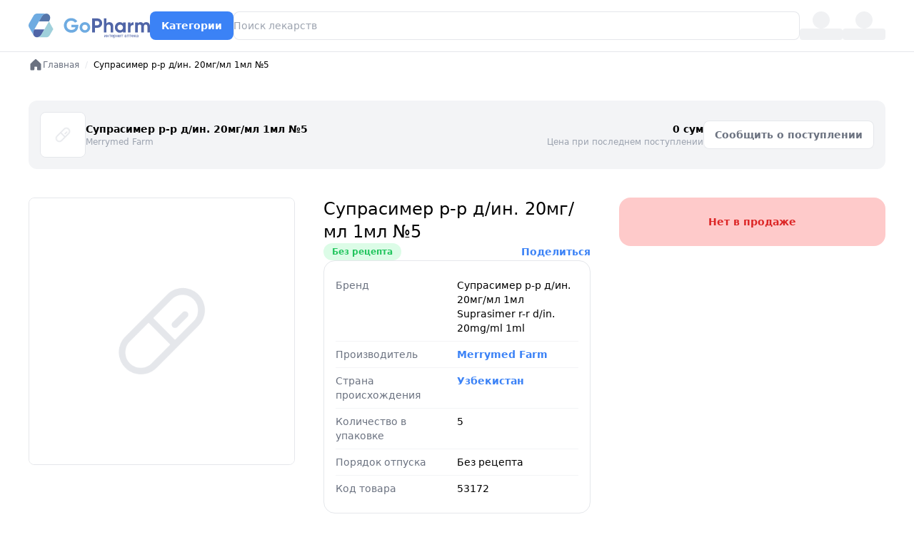

--- FILE ---
content_type: text/html;charset=utf-8
request_url: https://gopharm.uz/product/suprasimer-mr-r-r-20mgml-1ml-no5
body_size: 16944
content:
<!DOCTYPE html><html  lang="ru"><head><meta charset="UTF-8">
<meta name="viewport" content="width=device-width, initial-scale=1">
<title>Супрасимер р-р д&#x2F;ин. 20мг&#x2F;мл 1мл №5 от Merrymed Farm, цена - купить с доставкой в Ташкенте | GoPharm.uz</title>
<script type="text/javascript" id="gtm-script">(function(w,d,s,l,i){w[l]=w[l]||[];w[l].push({'gtm.start':
      new Date().getTime(),event:'gtm.js'});var f=d.getElementsByTagName(s)[0],
      j=d.createElement(s),dl=l!='dataLayer'?'&l='+l:'';j.async=true;j.src=
      'https://www.googletagmanager.com/gtm.js?id='+i+dl;f.parentNode.insertBefore(j,f);
      })(window,document,'script','dataLayer','GTM-PN57MDC');</script>
<link rel="stylesheet" href="/_nuxt/entry.bgn3mlFu.css" crossorigin>
<link rel="stylesheet" href="/_nuxt/SelectLocationMobile.DMSLn6pi.css" crossorigin>
<link rel="stylesheet" href="/_nuxt/SelectLocation.DSvsFtDF.css" crossorigin>
<link rel="modulepreload" as="script" crossorigin href="/_nuxt/gcw0f89H.js">
<link rel="modulepreload" as="script" crossorigin href="/_nuxt/jAWzHK6g.js">
<link rel="modulepreload" as="script" crossorigin href="/_nuxt/BBLr6fQ3.js">
<link rel="modulepreload" as="script" crossorigin href="/_nuxt/PDmK612c.js">
<link rel="modulepreload" as="script" crossorigin href="/_nuxt/J4Ndcv-I.js">
<link rel="modulepreload" as="script" crossorigin href="/_nuxt/Cn_MuJNv.js">
<link rel="modulepreload" as="script" crossorigin href="/_nuxt/GQKWDq0j.js">
<link rel="modulepreload" as="script" crossorigin href="/_nuxt/D4QfovSI.js">
<link rel="modulepreload" as="script" crossorigin href="/_nuxt/DLcnQp_T.js">
<link rel="modulepreload" as="script" crossorigin href="/_nuxt/D7qyJUCU.js">
<link rel="modulepreload" as="script" crossorigin href="/_nuxt/BV1TeT9k.js">
<link rel="modulepreload" as="script" crossorigin href="/_nuxt/CO-hTXr1.js">
<link rel="modulepreload" as="script" crossorigin href="/_nuxt/BHiNyRR2.js">
<link rel="modulepreload" as="script" crossorigin href="/_nuxt/BOJppJrX.js">
<link rel="modulepreload" as="script" crossorigin href="/_nuxt/LVYydDrg.js">
<link rel="modulepreload" as="script" crossorigin href="/_nuxt/yeeIH4ls.js">
<link rel="preload" as="fetch" fetchpriority="low" crossorigin="anonymous" href="/_nuxt/builds/meta/5f19892a-b24e-4fc7-a31d-d3924ed36cb3.json">
<script type="module" src="/_nuxt/gcw0f89H.js" crossorigin></script>
<link rel="prefetch" as="image" type="image/svg+xml" href="/_nuxt/logo.DL0qhU9d.svg">
<link rel="prefetch" as="image" type="image/png" href="/_nuxt/qr_gopharm.C4fGEVSL.png">
<meta name="apple-mobile-web-app-title" content="GoPharm">
<meta name="apple-mobile-web-app-capable" content="yes">
<meta name="mobile-web-app-capable" content="yes">
<meta name="apple-mobile-web-app-status-bar-style" content="default">
<meta name="yandex-verification" content="157e1d0d2471bc04">
<link rel="shortcut icon" href="/favicon.ico">
<link rel="canonical" href="https://gopharm.uz/product/suprasimer-mr-r-r-20mgml-1ml-no5">
<link rel="icon" type="image/png" href="/favicon-96x96.png" sizes="96x96">
<link rel="icon" type="image/svg+xml" href="/favicon.svg">
<link rel="apple-touch-icon" href="/apple-touch-icon.png" sizes="180x180">
<meta name="title" content="Супрасимер р-р д/ин. 20мг/мл 1мл №5 от Merrymed Farm, цена - купить с доставкой в Ташкенте | GoPharm.uz">
<meta name="description" content="Купить Супрасимер р-р д/ин. 20мг/мл 1мл №5 от Merrymed Farm 💰 Выгодная цена 🚚 Доставка по Ташкенту ⚡️ Заказать онлайн 💳 Оплата картой и наличными ℹ️ Инструкция и показания">
<meta property="og:site_name" content="Супрасимер р-р д/ин. 20мг/мл 1мл №5 от Merrymed Farm">
<meta property="og:description" content="Купить супрасимер р-р д/ин. 20мг/мл 1мл №5 от merrymed farm в Онлайн Аптеке GoPharm. Лучшие цены на супрасимер р-р д/ин. 20мг/мл 1мл №5 от merrymed farm с доставкой по Ташкенту, и всему Узбекистану.">
<meta property="og:title" content="Супрасимер р-р д/ин. 20мг/мл 1мл №5 от Merrymed Farm, цена – купить супрасимер р-р д/ин. 20мг/мл 1мл №5 от merrymed farm в Ташкенте | GoPharm.uz">
<meta name="keywords" content="Супрасимер р-р д/ин. 20мг/мл 1мл №5 от Merrymed Farm, Супрасимер р-р д/ин. 20мг/мл 1мл №5 от Merrymed Farm купить, Супрасимер р-р д/ин. 20мг/мл 1мл №5 от Merrymed Farm цена, Супрасимер р-р д/ин. 20мг/мл 1мл №5 от Merrymed Farm состав, Супрасимер р-р д/ин. 20мг/мл 1мл №5 от Merrymed Farm отзывы, Супрасимер р-р д/ин. 20мг/мл 1мл №5 от Merrymed Farm отзывы покупателей, Супрасимер р-р д/ин. 20мг/мл 1мл №5 от Merrymed Farm Ташкент, Супрасимер р-р д/ин. 20мг/мл 1мл №5 от Merrymed Farm цена Ташкент, Супрасимер р-р д/ин. 20мг/мл 1мл №5 от Merrymed Farm инструкция, Супрасимер р-р д/ин. 20мг/мл 1мл №5 от Merrymed Farm инструкция по применению, Супрасимер р-р д/ин. 20мг/мл 1мл №5 от Merrymed Farm описание, Супрасимер р-р д/ин. 20мг/мл 1мл №5 от Merrymed Farm показания к применению" property="keywords">
<meta property="og:url" content="https://gopharm.uz/product/suprasimer-mr-r-r-20mgml-1ml-no5">
<meta name="google-site-verification" content="google8fc061226518137e">
<meta property="og:image" content="https://gopharm.uz/og_image.jpg">
<meta property="twitter:card" content="summary_large_image">
<link rel="alternate" hreflang="uz-Latn" href="https://gopharm.uz/uz/product/suprasimer-mr-r-r-20mgml-1ml-no5">
<link rel="alternate" hreflang="ru" href="https://gopharm.uz/product/suprasimer-mr-r-r-20mgml-1ml-no5">
<script type="application/ld+json">{"@context":"https://schema.org","@type":"Product","name":"Супрасимер р-р д/ин. 20мг/мл 1мл №5","image":{"@type":"ImageObject","url":"https://cdn.gopharm.uz/drugs/default.png","width":"1000","height":"1000","caption":"Супрасимер р-р д/ин. 20мг/мл 1мл №5"},"seller":{"@type":"Organization","name":"Gopharm.uz"},"breadcrumb":null,"description":"Супрасимер р-р д/ин. 20мг/мл 1мл №5 - лекарственный препарат","sku":"53172","mpn":"53172","gtin":"4780082865273","prescriptionStatus":"Без рецепта","brand":{"@type":"Brand","name":"Merrymed Farm"},"manufacturer":{"@type":"Organization","name":"Merrymed Farm"},"offers":{"@type":"Offer","price":0,"priceCurrency":"UZS","priceValidFrom":"2026-02-01T01:07:46.078Z","priceValidUntil":"2026-12-31","url":"https://gopharm.uz/product/suprasimer-mr-r-r-20mgml-1ml-no5","itemCondition":"https://schema.org/NewCondition","availability":"https://schema.org/OutOfStock","shippingDetails":{"@type":"OfferShippingDetails","shippingDestination":{"@type":"DefinedRegion","addressCountry":"UZ"},"deliveryTime":{"@type":"ShippingDeliveryTime","cutoffTime":"20:00","handlingTime":{"@type":"QuantitativeValue","minValue":0,"maxValue":0,"value":0,"unitCode":"DAY"},"transitTime":{"@type":"QuantitativeValue","minValue":0,"maxValue":0,"value":0,"unitCode":"DAY"},"businessDays":{"@type":"OpeningHoursSpecification","dayOfWeek":["https://schema.org/Monday","https://schema.org/Tuesday","https://schema.org/Wednesday","https://schema.org/Thursday","https://schema.org/Friday","https://schema.org/Saturday","https://schema.org/Sunday"],"opens":"09:00","closes":"20:00"}},"shippingRate":{"@type":"MonetaryAmount","value":"10000","currency":"UZS"}},"hasMerchantReturnPolicy":{"@type":"MerchantReturnPolicy","applicableCountry":"UZ","returnPolicyCategory":"https://schema.org/MerchantReturnNotPermitted","additionalProperty":{"@type":"PropertyValue","name":"ReturnRestriction","value":"Medications cannot be returned due to health and safety regulations"}},"priceSpecification":{"@type":"PriceSpecification","price":0,"priceCurrency":"UZS","valueAddedTaxIncluded":true}},"additionalProperty":[{"@type":"PropertyValue","name":"Prescription Required","value":"No"},{"@type":"PropertyValue","name":"Price","value":"0 UZS"}],"aggregateRating":{"@type":"AggregateRating","ratingValue":4.5,"reviewCount":"10"}}</script></head><body  class="bg-white"><noscript><iframe src="https://www.googletagmanager.com/ns.html?id=GTM-PN57MDC"
        height="0" width="0" style="display:none;visibility:hidden"></iframe></noscript><div id="__nuxt"><div><!----><div class="py-4 bg-white w-[1280px] mx-auto flex items-center gap-10 border-b px-10"><a href="/" class="shrink-0"><img src="/_nuxt/logo.DL0qhU9d.svg" alt="GoPharm: поиск, доставка и заказ лекарств в Ташкенте"></a><!--[--><!--]--><a href="/categories" class="flex justify-center items-center gap-2 bg-blue-500 text-white py-2 px-4 rounded-lg text-sm leading-6 font-semibold active:bg-blue-800">Категории</a><div class="grow relative"><input class="block w-full rounded-lg border-0 py-2 ring-1 ring-inset ring-gray-200 placeholder:text-gray-400 focus:ring-1 focus:ring-inset focus:ring-blue-500 text-sm leading-6" type="text" value="" autocomplete="off" placeholder="Поиск лекарств"><!----></div><div class="flex flex-col gap-0.5 items-center w-[60px]"><div class="w-6 h-6 bg-gray-200 rounded-full animate-pulse"></div><div class="w-full h-4 bg-gray-200 rounded animate-pulse"></div></div><div class="flex flex-col gap-0.5 items-center w-[60px]"><div class="w-6 h-6 bg-gray-200 rounded-full animate-pulse"></div><div class="w-full h-4 bg-gray-200 rounded animate-pulse"></div></div></div><div class="nuxt-loading-indicator" style="position:fixed;top:0;right:0;left:0;pointer-events:none;width:auto;height:3px;opacity:0;background:repeating-linear-gradient(to right,#00dc82 0%,#34cdfe 50%,#0047e1 100%);background-size:0% auto;transform:scaleX(0%);transform-origin:left;transition:transform 0.1s, height 0.4s, opacity 0.4s;z-index:999999;"></div><!--[--><div style="display:none;"></div><div><div class="w-[1280px] mx-auto px-10 pt-2" itemscope itemtype="https://schema.org/BreadcrumbList"><nav class="flex"><ol class="flex items-center flex text-xs"><!--[--><li itemscope itemprop="itemListElement" itemtype="https://schema.org/ListItem"><!----><a href="/" class="text-gray-500 flex items-center gap-2" itemprop="item"><svg width="20" height="20" viewbox="0 0 20 20" fill="none" xmlns="http://www.w3.org/2000/svg"><path d="M17.5 9.02699V16.2496C17.5 16.5812 17.3683 16.8991 17.1339 17.1335C16.8995 17.368 16.5815 17.4996 16.25 17.4996H13.125C12.7935 17.4996 12.4755 17.368 12.2411 17.1335C12.0067 16.8991 11.875 16.5812 11.875 16.2496V13.1246C11.875 12.9589 11.8092 12.7999 11.6919 12.6827C11.5747 12.5655 11.4158 12.4996 11.25 12.4996H8.75C8.58424 12.4996 8.42527 12.5655 8.30806 12.6827C8.19085 12.7999 8.125 12.9589 8.125 13.1246V16.2496C8.125 16.5812 7.9933 16.8991 7.75888 17.1335C7.52446 17.368 7.20652 17.4996 6.875 17.4996H3.75C3.41848 17.4996 3.10054 17.368 2.86612 17.1335C2.6317 16.8991 2.5 16.5812 2.5 16.2496V9.02699C2.49997 8.85399 2.53586 8.68287 2.60538 8.52445C2.67491 8.36604 2.77656 8.22378 2.90391 8.10668L9.15391 2.2098L9.1625 2.20121C9.39261 1.99194 9.69248 1.87598 10.0035 1.87598C10.3146 1.87598 10.6144 1.99194 10.8445 2.20121C10.8472 2.20427 10.8501 2.20714 10.8531 2.2098L17.1031 8.10668C17.2292 8.2244 17.3295 8.36693 17.3978 8.52532C17.4661 8.6837 17.5009 8.85451 17.5 9.02699Z" fill="#6B7280"></path></svg><span itemprop="name">Главная</span></a><meta itemprop="position" content="1"></li><li itemprop="" itemtype=""><span class="text-gray-200 mx-2">/</span><span class="text-black" itemprop="name">Супрасимер р-р д/ин. 20мг/мл 1мл №5</span><meta itemprop="position" content="2"></li><!--]--></ol></nav></div><!----><div class="space-y-10 w-[1280px] mx-auto px-10 pt-10 undefined"><div class="bg-gray-100 rounded-xl p-4 flex items-center gap-4 justify-between"><div class="flex items-center gap-4 w-1/2"><div class="w-16"><img onerror="this.setAttribute(&#39;data-error&#39;, 1)" alt="Супрасимер р-р д/ин. 20мг/мл 1мл №5" loading="lazy" data-nuxt-img srcset="https://cdn.gopharm.uz/drugs/default.png 1x, https://cdn.gopharm.uz/drugs/default.png 2x" class="border rounded-lg" src="https://cdn.gopharm.uz/drugs/default.png"></div><div class="pr-12"><div class="text-sm font-semibold">Супрасимер р-р д/ин. 20мг/мл 1мл №5</div><div class="text-xs text-gray-400"><a href="/manufacturers/merrymed-farm" class="">Merrymed Farm</a></div></div></div><div class="flex items-center gap-4"><div class="text-right"><div class="font-semibold text-sm">0 сум</div><div class="text-xs text-gray-400">Цена при последнем поступлении </div></div><div class="shrink-0"><button type="button" class="flex justify-center items-center gap-2 bg-white text-gray-500 py-2 px-4 rounded-lg text-sm leading-6 font-semibold ring-1 ring-inset ring-gray-200"><!--[-->Сообщить о поступлении<!--]--></button><!----></div></div></div><!----><!----><div class="grid grid-cols-3 gap-10"><div class="flex flex-col gap-4"><img onerror="this.setAttribute(&#39;data-error&#39;, 1)" alt="Супрасимер р-р д/ин. 20мг/мл 1мл №5" loading="lazy" data-nuxt-img srcset="https://cdn.gopharm.uz/drugs/default.png 1x, https://cdn.gopharm.uz/drugs/default.png 2x" class="border rounded-lg" src="https://cdn.gopharm.uz/drugs/default.png"><!----></div><div class="flex flex-col gap-4"><h1 class="text-2xl" style="">Супрасимер р-р д/ин. 20мг/мл 1мл №5</h1><div class="flex item-center justify-between"><div class="bg-green-100 text-green-500 inline-flex text-xs font-semibold rounded-full px-3 py-1" style="">Без рецепта</div><div class="relative"><a aria-current="page" href="/product/suprasimer-mr-r-r-20mgml-1ml-no5" class="router-link-active router-link-exact-active text-blue-500 text-sm font-semibold">Поделиться</a><!----></div></div><div class="border rounded-2xl p-4 divide-y divide-gray-100"><!--[--><div class="grid grid-cols-2 text-sm py-2" style=""><div class="text-gray-500 pr-2">Бренд</div><div><span>Супрасимер р-р д/ин. 20мг/мл 1мл</span></div><div class="text-gray-500 pr-2"></div><div>Suprasimer r-r d/in. 20mg/ml 1ml</div></div><div class="grid grid-cols-2 text-sm py-2" style=""><div class="text-gray-500 pr-2">Производитель</div><div><a href="/manufacturers/merrymed-farm" class="text-blue-500 text-sm inline-flex font-semibold">Merrymed Farm</a></div><div class="text-gray-500 pr-2"></div><!----></div><div class="grid grid-cols-2 text-sm py-2" style=""><div class="text-gray-500 pr-2">Страна происхождения</div><div><a href="/countries/uzbekistan" class="text-blue-500 text-sm inline-flex font-semibold">Узбекистан</a></div><div class="text-gray-500 pr-2"></div><!----></div><div class="grid grid-cols-2 text-sm py-2" style="display:none;"><div class="text-gray-500 pr-2">Действующие вещества</div><div><span></span></div><div class="text-gray-500 pr-2"></div><!----></div><div class="grid grid-cols-2 text-sm py-2" style="display:none;"><div class="text-gray-500 pr-2">Форма выпуска</div><div><span></span></div><div class="text-gray-500 pr-2"></div><!----></div><div class="grid grid-cols-2 text-sm py-2" style="display:none;"><div class="text-gray-500 pr-2">Дозировка</div><div><span></span></div><div class="text-gray-500 pr-2"></div><!----></div><div class="grid grid-cols-2 text-sm py-2" style=""><div class="text-gray-500 pr-2">Количество в упаковке</div><div><span>5</span></div><div class="text-gray-500 pr-2"></div><!----></div><div class="grid grid-cols-2 text-sm py-2" style="display:none;"><div class="text-gray-500 pr-2">Срок годности</div><div><span></span></div><div class="text-gray-500 pr-2"></div><!----></div><div class="grid grid-cols-2 text-sm py-2" style=""><div class="text-gray-500 pr-2">Порядок отпуска</div><div><span>Без рецепта</span></div><div class="text-gray-500 pr-2"></div><!----></div><div class="grid grid-cols-2 text-sm py-2" style="display:none;"><div class="text-gray-500 pr-2">Категория</div><div><a href="/catalog/undefined" class="text-blue-500 text-sm inline-flex font-semibold"></a></div><div class="text-gray-500 pr-2"></div><!----></div><div class="grid grid-cols-2 text-sm py-2" style=""><div class="text-gray-500 pr-2">Код товара</div><div><span>53172</span></div><div class="text-gray-500 pr-2"></div><!----></div><!--]--></div><a class="flex justify-center items-center gap-2 bg-white text-gray-500 py-2 px-4 rounded-lg text-sm leading-6 font-semibold ring-1 ring-inset ring-gray-200 undefined" href="https://t.me/gopharm_chat" target="_blank">Сообщить о неточности</a></div><div class="flex flex-col gap-6"><div class="bg-red-200 text-red-600 p-6 rounded-2xl flex flex-col gap-6"><div class="text-sm font-semibold text-center">Нет в продаже</div></div></div></div><!----><!----><!----><!----><div class="flex items-center gap-4 p-4 rounded-xl bg-white shadow-lg" style="display:none;"><a><img src="https://go.paramedics.uz/icons/Icon-192.png" alt="Paramedics" class="w-16 h-16 rounded-full hover:scale-105 transition-transform duration-200"></a><div class="flex-1"><a class="text-xl font-semibold text-blue-600 hover:underline"> Paramedics </a><p class="text-gray-700 text-sm mt-1"> Сервис поиска медицинских специалистов| Высококвалифицированные медсестры и врачи в Ташкенте предоставляют широкий спектр медицинских услуг на дому для поддержания вашего здоровья! </p></div></div><!----><!----><!----></div></div><!--]--><!----><div class="space-y-10 w-[1280px] mx-auto px-10 pt-10"><!----></div><footer class="my-10 mx-auto w-[1280px] px-10"><div class="rounded-2xl overflow-hidden"><div class="bg-blue-500 flex items-center justify-between px-10 py-5"><div class="flex items-center gap-10"><div><div><a class="text-lg text-white font-semibold" href="tel:+998712050888">+998 (71) 205-0-888</a></div><div class="text-white text-sm">Колл-центр</div></div><div><div><a class="text-lg text-white font-semibold" href="https://t.me/gopharm_chat">Telegram</a></div><div class="text-white text-sm">Служба поддержки</div></div></div><div><svg width="156" height="33" viewBox="0 0 156 33" fill="none" xmlns="http://www.w3.org/2000/svg"><g clip-path="url(#clip0_2665_16709)"><path d="M8.90208 30.3944C5.95666 28.7195 5.72565 24.6768 7.45825 21.7314L7.57375 21.0383H20.7993L17.1608 27.3335C15.4283 30.2789 11.8475 32.0693 8.90208 30.3944Z" fill="white"></path><path d="M25.7088 1.2868C28.6542 2.96165 28.8852 7.00438 27.1526 9.94976L26.8061 10.6429H13.8115L17.45 4.34772C19.1826 1.4023 22.8211 -0.388049 25.7088 1.2868Z" fill="white"></path><path d="M26.748 10.6428L17.1609 27.3336C15.9481 29.4704 13.6957 31.0297 11.4434 31.0297L23.225 31.0875C25.0154 31.0875 26.6903 30.1635 27.5565 28.6041L32.2346 20.5187L26.748 10.6428Z" fill="white"></path><path d="M1.22101 18.324C0.354714 16.7647 0.354714 14.8588 1.22101 13.2995L7.11186 3.07714C8.03591 1.5178 9.65301 0.59375 11.4433 0.59375L23.2251 0.651503C20.9727 0.709257 18.7203 2.21085 17.5074 4.34772L7.45838 21.7315C6.24556 23.8684 6.01454 26.5828 7.11186 28.5464L1.22101 18.324Z" fill="white"></path><path d="M64.23 15.1475V16.5336C64.23 19.0747 63.4214 21.1539 61.7466 22.771C60.0717 24.3881 57.9926 25.1388 55.3937 25.1388C52.6215 25.1388 50.3113 24.2148 48.521 22.4245C46.6729 20.5764 45.8066 18.3817 45.8066 15.7828C45.8066 13.1839 46.7306 10.9892 48.521 9.14117C50.3691 7.29306 52.5638 6.42676 55.2204 6.42676C58.5701 6.42676 61.5155 8.04386 63.0172 10.585L60.0139 12.3176C59.1476 10.8738 57.2995 9.83423 55.2204 9.83423C53.4878 9.83423 52.1017 10.4118 51.0044 11.509C49.9071 12.6063 49.3874 14.0502 49.3874 15.7251C49.3874 17.3999 49.9648 18.8438 51.0621 19.941C52.2172 21.0383 53.6611 21.5581 55.5091 21.5581C58.2813 21.5581 60.0717 20.2875 60.7647 18.1507H55.3359V15.032H64.23V15.1475Z" fill="white"></path><path d="M72.72 25.1388C70.8142 25.1388 69.1971 24.5036 67.9265 23.1752C66.6559 21.8469 65.9629 20.2298 65.9629 18.3817C65.9629 16.5336 66.5981 14.9165 67.9265 13.5881C69.2548 12.2598 70.8719 11.6245 72.72 11.6245C74.6258 11.6245 76.2429 12.3176 77.5135 13.5881C78.7841 14.8587 79.4771 16.4758 79.4771 18.3817C79.4771 20.2876 78.7841 21.9046 77.5135 23.1752C76.2429 24.4458 74.6258 25.1388 72.72 25.1388ZM72.72 21.9046C73.7018 21.9046 74.5682 21.5581 75.2034 20.9229C75.8386 20.2876 76.1852 19.4213 76.1852 18.3817C76.1852 17.3421 75.8386 16.5336 75.2034 15.8406C74.5104 15.1475 73.7018 14.8587 72.72 14.8587C71.7382 14.8587 70.8719 15.2052 70.2366 15.8406C69.6013 16.5336 69.2548 17.3421 69.2548 18.3817C69.2548 19.4213 69.6013 20.2298 70.2366 20.9229C70.8719 21.6159 71.7382 21.9046 72.72 21.9046Z" fill="white"></path><path d="M88.718 6.83105C90.4506 6.83105 91.8944 7.40859 93.0494 8.56365C94.2042 9.71873 94.8396 11.1626 94.8396 12.8374C94.8396 14.5122 94.2627 15.9561 93.0494 17.1112C91.8944 18.2662 90.3928 18.8437 88.718 18.8437H85.5415V24.7346H82.0186V6.83105H88.718ZM88.718 15.6096C90.2195 15.6096 91.3168 14.4545 91.3168 12.8951C91.3168 11.3358 90.2195 10.1808 88.718 10.1808H85.5415V15.6096H88.718Z" fill="white"></path><path d="M107.603 13.0107C108.528 13.9348 108.989 15.263 108.989 16.8801V24.7346H105.64V17.3422C105.64 15.6096 104.658 14.6855 103.099 14.6855C101.366 14.6855 100.269 15.7251 100.269 17.862V24.7924H96.9766V6.83105H100.269V13.4149C101.077 12.2021 102.348 11.6245 104.081 11.6245C105.524 11.6245 106.68 12.0866 107.603 13.0107Z" fill="white"></path><path d="M121.521 11.971H124.814V24.7923H121.521V23.2907C120.539 24.5613 119.153 25.1388 117.363 25.1388C115.631 25.1388 114.187 24.5036 112.974 23.1752C111.761 21.8469 111.126 20.2298 111.126 18.3817C111.126 16.5336 111.761 14.9165 112.974 13.5881C114.187 12.2598 115.688 11.6245 117.363 11.6245C119.153 11.6245 120.539 12.2598 121.521 13.4726V11.971ZM117.941 22.0201C118.981 22.0201 119.789 21.6736 120.482 21.0384C121.175 20.3453 121.521 19.479 121.521 18.4394C121.521 17.3999 121.175 16.5336 120.482 15.8406C119.789 15.1475 118.981 14.801 117.941 14.801C116.902 14.801 116.092 15.1475 115.399 15.8406C114.706 16.5336 114.418 17.3999 114.418 18.4394C114.418 19.479 114.765 20.3453 115.399 21.0384C116.092 21.6736 116.959 22.0201 117.941 22.0201Z" fill="white"></path><path d="M131.166 14.1658C131.802 12.5487 133.303 11.6824 135.036 11.6824V15.3786C134.054 15.2631 133.13 15.4363 132.321 16.0139C131.513 16.5337 131.166 17.4 131.166 18.6705V24.7924H127.874V11.9711H131.166V14.1658Z" fill="white"></path><path d="M156 16.8801V24.7923H152.708V17.1111C152.708 15.5517 151.899 14.6854 150.572 14.6854C149.069 14.6854 148.204 15.7251 148.204 17.5731V24.7923H144.911V17.1111C144.911 15.5517 144.103 14.6854 142.775 14.6854C141.331 14.6854 140.349 15.7251 140.349 17.5731V24.7923H137.057V11.971H140.349V13.3572C141.1 12.2021 142.313 11.6245 143.929 11.6245C145.489 11.6245 146.701 12.2598 147.394 13.4726C148.261 12.2598 149.531 11.6245 151.206 11.6245C154.094 11.6245 156 13.7037 156 16.8801Z" fill="white"></path><path d="M99.3613 27.8719H99.8843V30.9333H99.3613V28.701L97.9488 30.9333H97.4258V27.8719H97.9488V30.1072L99.3613 27.8719ZM103.226 30.9333H102.702V29.6262H101.296V30.9333H100.77V27.8719H101.296V29.1989H102.702V27.8719H103.226V30.9333ZM106.344 28.2963H105.317V30.9333H104.793V28.2963H103.786V27.8719H106.344V28.2963ZM107.897 30.9899C107.482 30.9899 107.145 30.8541 106.884 30.5825C106.624 30.3091 106.494 29.944 106.494 29.4876V29.3914C106.494 29.0877 106.551 28.817 106.666 28.5793C106.783 28.3398 106.945 28.153 107.153 28.0191C107.362 27.8833 107.589 27.8154 107.832 27.8154C108.23 27.8154 108.54 27.9464 108.76 28.2087C108.981 28.4709 109.091 28.8462 109.091 29.3348V29.5527H107.018C107.025 29.8545 107.113 30.0987 107.281 30.2855C107.45 30.4702 107.665 30.5627 107.925 30.5627C108.11 30.5627 108.267 30.525 108.395 30.4496C108.523 30.3741 108.636 30.2741 108.732 30.1496L109.052 30.3987C108.795 30.7928 108.41 30.9899 107.897 30.9899ZM107.832 28.2454C107.621 28.2454 107.444 28.3228 107.3 28.4775C107.157 28.6302 107.068 28.8453 107.034 29.1226H108.568V29.0829C108.553 28.817 108.481 28.6114 108.352 28.4661C108.224 28.319 108.051 28.2454 107.832 28.2454ZM112.286 29.4366C112.286 29.9026 112.179 30.2779 111.966 30.5627C111.753 30.8476 111.464 30.9899 111.1 30.9899C110.729 30.9899 110.436 30.8721 110.223 30.6363V32.1104H109.699V27.8719H110.177L110.203 28.2115C110.416 27.9475 110.712 27.8154 111.092 27.8154C111.459 27.8154 111.75 27.954 111.963 28.2313C112.178 28.5086 112.286 28.8943 112.286 29.3885V29.4366ZM111.762 29.3772C111.762 29.032 111.689 28.7594 111.541 28.5595C111.394 28.3596 111.192 28.2596 110.936 28.2596C110.619 28.2596 110.381 28.4001 110.223 28.6812V30.1439C110.379 30.4232 110.619 30.5627 110.942 30.5627C111.192 30.5627 111.391 30.4637 111.539 30.2656C111.688 30.0657 111.762 29.7695 111.762 29.3772ZM115.455 30.9333H114.931V29.6262H113.525V30.9333H112.999V27.8719H113.525V29.1989H114.931V27.8719H115.455V30.9333ZM117.568 30.9899C117.153 30.9899 116.815 30.8541 116.555 30.5825C116.295 30.3091 116.165 29.944 116.165 29.4876V29.3914C116.165 29.0877 116.223 28.817 116.337 28.5793C116.454 28.3398 116.617 28.153 116.824 28.0191C117.034 27.8833 117.259 27.8154 117.503 27.8154C117.901 27.8154 118.21 27.9464 118.431 28.2087C118.652 28.4709 118.762 28.8462 118.762 29.3348V29.5527H116.688C116.695 29.8545 116.783 30.0987 116.951 30.2855C117.121 30.4702 117.336 30.5627 117.597 30.5627C117.781 30.5627 117.938 30.525 118.066 30.4496C118.195 30.3741 118.306 30.2741 118.403 30.1496L118.722 30.3987C118.466 30.7928 118.081 30.9899 117.568 30.9899ZM117.503 28.2454C117.291 28.2454 117.114 28.3228 116.971 28.4775C116.828 28.6302 116.739 28.8453 116.705 29.1226H118.239V29.0829C118.224 28.817 118.152 28.6114 118.024 28.4661C117.896 28.319 117.722 28.2454 117.503 28.2454ZM121.611 28.2963H120.584V30.9333H120.061V28.2963H119.053V27.8719H121.611V28.2963ZM125.448 30.9333C125.418 30.873 125.393 30.7655 125.375 30.6108C125.131 30.8636 124.841 30.9899 124.503 30.9899C124.201 30.9899 123.953 30.9051 123.759 30.7353C123.566 30.5637 123.47 30.3467 123.47 30.0845C123.47 29.7658 123.591 29.5187 123.832 29.3433C124.075 29.1659 124.417 29.0773 124.856 29.0773H125.365V28.8368C125.365 28.6538 125.312 28.5086 125.202 28.401C125.092 28.2917 124.931 28.237 124.718 28.237C124.532 28.237 124.374 28.2841 124.248 28.3784C124.122 28.4727 124.059 28.5869 124.059 28.7208H123.532C123.532 28.568 123.586 28.4209 123.693 28.2794C123.803 28.1361 123.95 28.0229 124.135 27.9399C124.322 27.8568 124.526 27.8154 124.749 27.8154C125.102 27.8154 125.378 27.904 125.578 28.0813C125.778 28.2568 125.882 28.4991 125.889 28.8085V30.2175C125.889 30.4986 125.925 30.7221 125.997 30.8881V30.9333H125.448ZM124.579 30.5344C124.744 30.5344 124.899 30.492 125.046 30.4071C125.194 30.3222 125.3 30.2119 125.365 30.0761V29.448H124.956C124.314 29.448 123.994 29.6356 123.994 30.011C123.994 30.1751 124.048 30.3034 124.158 30.3958C124.267 30.4882 124.407 30.5344 124.579 30.5344ZM129.214 30.9333H128.691V28.3048H127.281V30.9333H126.755V27.8719H129.214V30.9333ZM132.329 28.2963H131.302V30.9333H130.778V28.2963H129.771V27.8719H132.329V28.2963ZM133.882 30.9899C133.467 30.9899 133.13 30.8541 132.869 30.5825C132.609 30.3091 132.479 29.944 132.479 29.4876V29.3914C132.479 29.0877 132.536 28.817 132.651 28.5793C132.768 28.3398 132.93 28.153 133.138 28.0191C133.347 27.8833 133.574 27.8154 133.817 27.8154C134.215 27.8154 134.525 27.9464 134.745 28.2087C134.966 28.4709 135.076 28.8462 135.076 29.3348V29.5527H133.002C133.01 29.8545 133.098 30.0987 133.266 30.2855C133.435 30.4702 133.651 30.5627 133.91 30.5627C134.095 30.5627 134.252 30.525 134.38 30.4496C134.508 30.3741 134.621 30.2741 134.717 30.1496L135.037 30.3987C134.78 30.7928 134.395 30.9899 133.882 30.9899ZM133.817 28.2454C133.606 28.2454 133.429 28.3228 133.285 28.4775C133.142 28.6302 133.054 28.8453 133.019 29.1226H134.553V29.0829C134.538 28.817 134.466 28.6114 134.338 28.4661C134.209 28.319 134.036 28.2454 133.817 28.2454ZM136.638 29.629H136.256V30.9333H135.73V27.8719H136.256V29.1678H136.598L137.629 27.8719H138.262L137.051 29.3433L138.364 30.9333H137.699L136.638 29.629ZM140.704 30.9333C140.673 30.873 140.65 30.7655 140.63 30.6108C140.387 30.8636 140.096 30.9899 139.759 30.9899C139.457 30.9899 139.209 30.9051 139.015 30.7353C138.823 30.5637 138.726 30.3467 138.726 30.0845C138.726 29.7658 138.847 29.5187 139.088 29.3433C139.332 29.1659 139.673 29.0773 140.113 29.0773H140.622V28.8368C140.622 28.6538 140.567 28.5086 140.458 28.401C140.349 28.2917 140.187 28.237 139.974 28.237C139.787 28.237 139.631 28.2841 139.504 28.3784C139.378 28.4727 139.315 28.5869 139.315 28.7208H138.788C138.788 28.568 138.842 28.4209 138.95 28.2794C139.059 28.1361 139.206 28.0229 139.392 27.9399C139.578 27.8568 139.783 27.8154 140.005 27.8154C140.358 27.8154 140.634 27.904 140.834 28.0813C141.034 28.2568 141.138 28.4991 141.145 28.8085V30.2175C141.145 30.4986 141.181 30.7221 141.253 30.8881V30.9333H140.704ZM139.835 30.5344C140 30.5344 140.155 30.492 140.302 30.4071C140.449 30.3222 140.555 30.2119 140.622 30.0761V29.448H140.212C139.571 29.448 139.25 29.6356 139.25 30.011C139.25 30.1751 139.305 30.3034 139.413 30.3958C139.523 30.4882 139.664 30.5344 139.835 30.5344Z" fill="white"></path></g><defs><clipPath id="clip0_2665_16709"><rect width="155.429" height="32" fill="white" transform="translate(0.571289 0.59375)"></rect></clipPath></defs></svg></div></div><div class="bg-gray-100 p-10 flex flex-col gap-10"><div class="grid grid-cols-6 gap-10"><div class="flex flex-col gap-4"><h6 class="font-semibold text-sm">Покупателям</h6><a href="/how-to-order-gopharm" class="text-sm hover:text-blue-500 undefined">Как сделать заказ</a><a href="/pharmacy-map" class="text-sm hover:text-blue-500">Карта аптек</a><a href="/payment" class="text-sm hover:text-blue-500 undefined">Оплата</a><a href="/delivery-gopharm" class="text-sm hover:text-blue-500 undefined">Доставка</a><a href="/contact" class="text-sm hover:text-blue-500 undefined">Контакты</a><a href="/offer" class="text-sm hover:text-blue-500 undefined">Публичная оферта</a><a class="text-sm hover:text-blue-500 undefined" href="#">Правила сайта</a><a class="text-sm hover:text-blue-500 undefined" href="#">Безопасность</a></div><div class="flex flex-col gap-4"><h6 class="font-semibold text-sm">Бизнесу</h6><a class="text-sm hover:text-blue-500 undefined" href="#">Стать поставщиком</a><a class="text-sm hover:text-blue-500 undefined" href="#">Открыть пункт выдачи</a><a class="text-sm hover:text-blue-500 undefined" href="#">Тендеры</a><a class="text-sm hover:text-blue-500 undefined" href="#">Аренда</a><a class="text-sm hover:text-blue-500 undefined" href="#">Партнерская программа</a></div><div class="flex flex-col gap-4"><h6 class="font-semibold text-sm">Карьера</h6><a class="text-sm hover:text-blue-500 undefined" href="#">Вакансии</a><a class="text-sm hover:text-blue-500 undefined" href="#">Водитель-курьер</a><a class="text-sm hover:text-blue-500 undefined" href="#">Кассир</a><a class="text-sm hover:text-blue-500 undefined" href="#">Сборщик</a><a class="text-sm hover:text-blue-500 undefined" href="#">Продавец</a></div><div class="flex flex-col gap-4"><h6 class="font-semibold text-sm">Компания</h6><a href="/about" class="text-sm hover:text-blue-500 undefined">О компании GoPharm</a><a class="text-sm hover:text-blue-500 undefined" href="#">Реквизиты</a><a class="text-sm hover:text-blue-500 undefined" href="#">Информация для СМИ</a><a class="text-sm hover:text-blue-500 undefined" href="#">Политика компании</a><a class="text-sm hover:text-blue-500 undefined" href="#">Инвесторам и акционерам</a></div><div class="col-span-2 flex flex-col gap-4"><h6 class="font-semibold text-sm">GoPharm в соцсетях</h6><div class="flex items-center gap-2"><a aria-label="Gopharm telegram channel" class="inline-flex h-10 w-10 items-center justify-center shrink-0 rounded-lg text-blue-500 bg-white" href="https://t.me/GoPharm"><svg width="20" height="21" viewbox="0 0 20 21" fill="none" xmlns="http://www.w3.org/2000/svg"><path d="M9.99967 1.427C4.93583 1.427 0.833008 5.56679 0.833008 10.5937C0.833008 15.6575 4.93583 19.7603 9.99967 19.7603C15.0266 19.7603 19.1663 15.6575 19.1663 10.5937C19.1663 5.56679 15.0266 1.427 9.99967 1.427ZM14.2134 7.67364C14.1025 9.11517 13.5111 12.6636 13.1784 14.2529C13.0675 14.9552 12.8088 15.177 12.5501 15.214C12.0326 15.2509 11.626 14.8443 11.1085 14.5117C10.2954 13.9942 9.85182 13.6615 9.07561 13.1441C8.15156 12.5527 8.74295 12.22 9.26043 11.7025C9.40828 11.5547 11.7369 9.41087 11.7739 9.22606C11.8108 9.1891 11.8108 9.11517 11.7369 9.04125C11.6999 9.00429 11.626 9.04125 11.5521 9.04125C11.4782 9.04125 10.1845 9.89138 7.70801 11.5917C7.33838 11.8504 7.00572 11.9613 6.71002 11.9613C6.37736 11.9613 5.749 11.7765 5.26849 11.6286C4.71406 11.4438 4.23355 11.3329 4.27051 11.0372C4.30747 10.8524 4.52924 10.7046 4.97279 10.5197C7.63408 9.33695 9.40828 8.5977 10.2954 8.22808C12.8458 7.15617 13.4002 6.97136 13.7329 6.97136C13.8068 6.97136 13.9916 6.97136 14.1025 7.08224C14.1395 7.11921 14.2134 7.23009 14.2134 7.30402C14.2503 7.45187 14.2503 7.56275 14.2134 7.67364Z" fill="currentColor"></path></svg></a><a aria-label="Gopharm facebook page" class="inline-flex h-10 w-10 items-center justify-center shrink-0 rounded-lg text-blue-500 bg-white" href="https://www.facebook.com/gopharm.uz"><svg width="20" height="21" viewbox="0 0 20 21" fill="none" xmlns="http://www.w3.org/2000/svg"><path d="M19.1663 10.6494C19.1663 5.55479 15.0635 1.427 9.99967 1.427C4.93583 1.427 0.833008 5.55479 0.833008 10.6494C0.833008 15.2607 4.15962 19.091 8.55814 19.7603V13.3269H6.22951V10.6494H8.55814V8.64134C8.55814 6.33572 9.92575 5.03417 11.9956 5.03417C13.0306 5.03417 14.0655 5.2201 14.0655 5.2201V7.48853H12.9197C11.7739 7.48853 11.4042 8.19509 11.4042 8.93883V10.6494H13.9546L13.5481 13.3269H11.4042V19.7603C15.8028 19.091 19.1663 15.2607 19.1663 10.6494Z" fill="currentColor"></path></svg></a><a aria-label="Gopharm instagram page" class="inline-flex h-10 w-10 items-center justify-center shrink-0 rounded-lg text-blue-500 bg-white" href="https://www.instagram.com/gopharm.uz/"><svg width="20" height="21" viewbox="0 0 20 21" fill="none" xmlns="http://www.w3.org/2000/svg"><path d="M10.0201 5.86711C7.40109 5.86711 5.31403 7.99508 5.31403 10.5732C5.31403 13.1923 7.40109 15.2793 10.0201 15.2793C12.5983 15.2793 14.7262 13.1923 14.7262 10.5732C14.7262 7.99508 12.5983 5.86711 10.0201 5.86711ZM10.0201 13.6424C8.34231 13.6424 6.95094 12.292 6.95094 10.5732C6.95094 8.89538 8.30139 7.54493 10.0201 7.54493C11.698 7.54493 13.0484 8.89538 13.0484 10.5732C13.0484 12.292 11.698 13.6424 10.0201 13.6424ZM15.9948 5.70342C15.9948 6.31725 15.5038 6.80833 14.8899 6.80833C14.2761 6.80833 13.785 6.31725 13.785 5.70342C13.785 5.08958 14.2761 4.5985 14.8899 4.5985C15.5038 4.5985 15.9948 5.08958 15.9948 5.70342ZM19.105 6.80833C19.0231 5.33511 18.6957 4.02559 17.6317 2.9616C16.5678 1.89761 15.2582 1.57023 13.785 1.48839C12.2709 1.40654 7.72847 1.40654 6.21433 1.48839C4.74112 1.57023 3.47252 1.89761 2.36761 2.9616C1.30362 4.02559 0.976237 5.33511 0.894392 6.80833C0.812547 8.32246 0.812547 12.8649 0.894392 14.379C0.976237 15.8522 1.30362 17.1208 2.36761 18.2257C3.47252 19.2897 4.74112 19.6171 6.21433 19.699C7.72847 19.7808 12.2709 19.7808 13.785 19.699C15.2582 19.6171 16.5678 19.2897 17.6317 18.2257C18.6957 17.1208 19.0231 15.8522 19.105 14.379C19.1868 12.8649 19.1868 8.32246 19.105 6.80833ZM17.1407 15.975C16.8542 16.7934 16.1995 17.4073 15.4219 17.7347C14.1942 18.2257 11.3297 18.103 10.0201 18.103C8.66969 18.103 5.80511 18.2257 4.61835 17.7347C3.7999 17.4073 3.18606 16.7934 2.85868 15.975C2.36761 14.7882 2.49037 11.9237 2.49037 10.5732C2.49037 9.26368 2.36761 6.3991 2.85868 5.17142C3.18606 4.39389 3.7999 3.78005 4.61835 3.45267C5.80511 2.9616 8.66969 3.08437 10.0201 3.08437C11.3297 3.08437 14.1942 2.9616 15.4219 3.45267C16.1995 3.73913 16.8133 4.39389 17.1407 5.17142C17.6317 6.3991 17.509 9.26368 17.509 10.5732C17.509 11.9237 17.6317 14.7882 17.1407 15.975Z" fill="currentColor"></path></svg></a><a aria-label="Gopharm wk page" class="inline-flex h-10 w-10 items-center justify-center shrink-0 rounded-lg text-blue-500 bg-white" href="https://vk.com/gopharmuz"><svg width="20" height="20" viewbox="0 0 20 20" fill="none" xmlns="http://www.w3.org/2000/svg"><mask id="mask0_2880_39976" style="mask-type:luminance;" maskUnits="userSpaceOnUse" x="0" y="0" width="20" height="20"><path d="M19.1666 0.833252H0.833252V19.1666H19.1666V0.833252Z" fill="white"></path></mask><g mask="url(#mask0_2880_39976)"><path d="M19.0032 14.0999C18.9539 14.0174 18.649 13.3551 17.1823 11.9938C15.6468 10.5682 15.8531 10.7997 17.7026 8.3349C18.829 6.83375 19.2793 5.91697 19.1384 5.52509C19.0043 5.15155 18.1758 5.25009 18.1758 5.25009L15.421 5.26613C15.421 5.26613 15.217 5.23863 15.0646 5.32915C14.9168 5.41853 14.8217 5.62478 14.8217 5.62478C14.8217 5.62478 14.3851 6.78677 13.8029 7.77448C12.5757 9.85898 12.0841 9.96898 11.8836 9.8395C11.4172 9.53803 11.5341 8.62709 11.5341 7.98073C11.5341 5.96051 11.84 5.11832 10.9371 4.9005C10.6368 4.82831 10.4168 4.78018 9.65021 4.77216C8.66697 4.76185 7.83395 4.7756 7.36289 5.00591C7.04894 5.15957 6.80717 5.50217 6.95498 5.52165C7.13717 5.54572 7.54967 5.6328 7.76863 5.93072C8.05166 6.31457 8.04134 7.17864 8.04134 7.17864C8.04134 7.17864 8.20405 9.55636 7.66207 9.8521C7.28956 10.0549 6.77967 9.64115 5.68528 7.74927C5.12496 6.78104 4.70098 5.70957 4.70098 5.70957C4.70098 5.70957 4.61961 5.5102 4.47408 5.40363C4.29761 5.27415 4.0501 5.2329 4.0501 5.2329L1.43053 5.24894C1.43053 5.24894 1.03748 5.2604 0.893096 5.43113C0.764751 5.58353 0.882784 5.89749 0.882784 5.89749C0.882784 5.89749 2.93397 10.6954 5.25559 13.1145C7.38581 15.3318 9.80375 15.1863 9.80375 15.1863H10.8993C10.8993 15.1863 11.2304 15.1496 11.3989 14.9674C11.5547 14.8002 11.549 14.4862 11.549 14.4862C11.549 14.4862 11.5272 13.016 12.2101 12.7994C12.8828 12.5862 13.7468 14.2202 14.6624 14.8494C15.3545 15.3249 15.8806 15.2207 15.8806 15.2207L18.3293 15.1863C18.3293 15.1863 19.6105 15.1072 19.0032 14.0999Z" fill="currentColor"></path></g></svg></a><a aria-label="Gopharm youtube channel" class="inline-flex h-10 w-10 items-center justify-center shrink-0 rounded-lg text-blue-500 bg-white" href="https://www.youtube.com/channel/UCSTOKu5A9QscT9vfI9u5K2w"><svg width="20" height="20" viewbox="0 0 20 20" fill="none" xmlns="http://www.w3.org/2000/svg"><mask id="mask0_2880_39974" style="mask-type:luminance;" maskUnits="userSpaceOnUse" x="0" y="0" width="20" height="20"><path d="M19.1666 0.833252H0.833252V19.1666H19.1666V0.833252Z" fill="white"></path></mask><g mask="url(#mask0_2880_39974)"><path fill-rule="evenodd" clip-rule="evenodd" d="M17.1731 3.98295C17.9583 4.19444 18.5775 4.81351 18.7888 5.59892C19.1816 7.03339 19.1665 10.0236 19.1665 10.0236C19.1665 10.0236 19.1665 12.9985 18.789 14.4332C18.5775 15.2184 17.9584 15.8376 17.1731 16.049C15.7384 16.4266 9.99992 16.4266 9.99992 16.4266C9.99992 16.4266 4.27633 16.4266 2.8267 16.034C2.04133 15.8225 1.42226 15.2033 1.21077 14.4181C0.833252 12.9985 0.833252 10.0084 0.833252 10.0084C0.833252 10.0084 0.833252 7.03339 1.21077 5.59892C1.42211 4.81365 2.05643 4.17934 2.82657 3.96799C4.26123 3.59033 9.99969 3.59033 9.99969 3.59033C9.99969 3.59033 15.7384 3.59033 17.1731 3.98295ZM12.9446 10.0085L8.17266 12.7569V7.26004L12.9446 10.0085Z" fill="currentColor"></path></g></svg></a><a aria-label="Gopharm tiktok channel" class="inline-flex h-10 w-10 items-center justify-center shrink-0 rounded-lg text-blue-500 bg-white" href="https://www.tiktok.com/@gopharm"><svg width="20" height="20" viewbox="0 0 20 20" fill="none" xmlns="http://www.w3.org/2000/svg"><path d="M17.806 5.50694C16.7772 5.50694 15.8279 5.1661 15.0655 4.59113C14.1913 3.93199 13.5631 2.9651 13.3413 1.85069C13.2863 1.57534 13.2568 1.29119 13.2539 1H10.3148V9.03082L10.3114 13.4297C10.3114 14.6057 9.54551 15.6029 8.48389 15.9536C8.17584 16.0554 7.84311 16.1036 7.49664 16.0846C7.0544 16.0603 6.63998 15.9268 6.27976 15.7114C5.51324 15.2529 4.99347 14.4213 4.97939 13.4698C4.95719 11.9829 6.15931 10.7706 7.64526 10.7706C7.93855 10.7706 8.22023 10.8185 8.48389 10.9055V8.71038V7.92132C8.20581 7.8802 7.92266 7.85867 7.63647 7.85867C6.01002 7.85867 4.48894 8.53472 3.40164 9.75261C2.57983 10.673 2.08688 11.8473 2.01082 13.0786C1.91117 14.6962 2.50306 16.2339 3.65093 17.3684C3.81959 17.5349 3.9967 17.6895 4.1819 17.8321C5.16609 18.5895 6.36922 19 7.63647 19C7.92266 19 8.20581 18.9789 8.48389 18.9377C9.66776 18.7624 10.7599 18.2205 11.6219 17.3684C12.681 16.3215 13.2662 14.9318 13.2725 13.4526L13.2574 6.88371C13.7627 7.27345 14.3152 7.59603 14.9081 7.84639C15.8302 8.23546 16.8081 8.43264 17.8144 8.4323V6.29814V5.50626L17.806 5.50694Z" fill="currentColor"></path></svg></a><a aria-label="Gopharm twitter page" class="inline-flex h-10 w-10 items-center justify-center shrink-0 rounded-lg text-blue-500 bg-white" href="https://twitter.com/GoPharmUz"><svg width="20" height="20" viewbox="0 0 20 20" fill="none" xmlns="http://www.w3.org/2000/svg"><path d="M14.7927 2.5H17.3484L11.765 8.88143L18.3334 17.5651H13.1904L9.16223 12.2985L4.55307 17.5651H1.99586L7.96784 10.7395L1.66675 2.5H6.94032L10.5814 7.31389L14.7927 2.5ZM13.8958 16.0354H15.3119L6.17084 3.94934H4.65119L13.8958 16.0354Z" fill="currentColor"></path></svg></a></div><div class="flex items-center p-4 gap-3 bg-white rounded-2xl"><div class="shrink-0 w-24"><img src="/_nuxt/qr_gopharm.C4fGEVSL.png" alt="qr_gopharm"></div><div class="flex flex-col gap-2"><div class="text-sm font-semibold">Скидки, промокоды и акции в мобильном приложении</div><div class="flex items-center gap-2"><a class="flex justify-center items-center gap-2 bg-blue-500 text-white py-2 px-3 rounded-lg text-sm leading-6 font-semibold" href="https://apps.apple.com/us/app/gopharm-online/id1527930423">App Store</a><a class="flex justify-center items-center gap-2 bg-blue-500 text-white py-2 px-3 rounded-lg text-sm leading-6 font-semibold" href="https://play.google.com/store/apps/details?id=uz.gopharm.app">Google Play</a></div></div></div></div></div><div class="flex items-center justify-between"><div class="text-sm"> © 2020–2026 GoPharm. Все права защищены. </div><div class="flex items-center gap-2"><button class="flex justify-center items-center gap-2 bg-white text-gray-500 py-2 px-4 rounded-lg text-sm leading-6 font-semibold ring-1 ring-inset ring-gray-200">Ташкент</button><a href="/uz/product/suprasimer-mr-r-r-20mgml-1ml-no5" class="flex justify-center items-center gap-2 bg-white text-gray-500 py-2 px-4 rounded-lg text-sm leading-6 font-semibold ring-1 ring-inset ring-gray-200">O‘zbekcha</a></div></div></div></div></footer></div></div><div id="teleports"></div><script>window.__NUXT__={};window.__NUXT__.config={public:{TELEGRAM_USERNAME:"gopharmbot",SHOW_PARTNER:false,BOT_ID:"1130699135",siteUrl:"https://gopharm.uz",apiBaseUrl:"https://api2.gopharm.uz/api/",i18n:{baseUrl:"",defaultLocale:"ru",defaultDirection:"ltr",strategy:"prefix_except_default",lazy:{skipNuxtState:true},rootRedirect:"",routesNameSeparator:"___",defaultLocaleRouteNameSuffix:"default",skipSettingLocaleOnNavigate:false,differentDomains:false,trailingSlash:false,configLocales:[{code:"ru",name:"Русский",files:["/home/sadmin/gopharm-front/locales/ru.json"]},{code:"uz",name:"O'zbekcha",files:["/home/sadmin/gopharm-front/locales/uz.json"]}],locales:{ru:{domain:""},uz:{domain:""}},detectBrowserLanguage:{alwaysRedirect:false,cookieCrossOrigin:false,cookieDomain:"",cookieKey:"i18n_redirected",cookieSecure:false,fallbackLocale:"ru",redirectOn:"root",useCookie:true},experimental:{localeDetector:"",switchLocalePathLinkSSR:false,autoImportTranslationFunctions:false},multiDomainLocales:false},device:{defaultUserAgent:"Mozilla/5.0 (Macintosh; Intel Mac OS X 10_13_2) AppleWebKit/537.36 (KHTML, like Gecko) Chrome/64.0.3282.39 Safari/537.36",enabled:true,refreshOnResize:false},"nuxt-scripts":{version:"",defaultScriptOptions:{trigger:"onNuxtReady"}}},app:{baseURL:"/",buildId:"5f19892a-b24e-4fc7-a31d-d3924ed36cb3",buildAssetsDir:"/_nuxt/",cdnURL:""}}</script>
<script type="application/json" data-nuxt-data="nuxt-app" data-ssr="true" id="__NUXT_DATA__">[["ShallowReactive",1],{"data":2,"state":31,"once":35,"_errors":36,"serverRendered":38,"path":39,"pinia":40},["ShallowReactive",3],{"drug-suprasimer-mr-r-r-20mgml-1ml-no5-ru":4,"drug-description-suprasimer-mr-r-r-20mgml-1ml-no5-ru":28,"productBreadcrumbs":29},{"id":5,"name":6,"analog_name":7,"brand":8,"brand_uz":9,"barcode":10,"description":11,"image_thumbnail":12,"quantity_per_pack":13,"dose":11,"slug":14,"price":15,"price_min":15,"price_max":15,"discount":15,"discount_label":11,"price_last":15,"price_last_date":11,"expiration_date":11,"is_recept":16,"unit":11,"international_name":11,"manufacturer":17,"country":20,"pharm_group":11,"category":11,"analog":23,"is_count_exist":16,"ingredient":11,"rating":24,"labels":25,"ages":26,"prescriptions":27},53172,"Супрасимер р-р д/ин. 20мг/мл 1мл №5","Suprasimer r-r d/in. 20mg/ml 1ml №5","Супрасимер р-р д/ин. 20мг/мл 1мл","Suprasimer r-r d/in. 20mg/ml 1ml","4780082865273",null,"https://cdn.gopharm.uz/drugs/default.png","5","suprasimer-mr-r-r-20mgml-1ml-no5",0,false,{"name":18,"slug":19},"Merrymed Farm","merrymed-farm",{"name":21,"slug":22},"Узбекистан","uzbekistan",[],4.5,[],[],[],[],[30],{"name":6},["Reactive",32],{"$sviewportState":33,"$snuxt-i18n-meta":34},"desktop",{},["Set"],["ShallowReactive",37],{"productBreadcrumbs":11,"drug-suprasimer-mr-r-r-20mgml-1ml-no5-ru":11,"drug-description-suprasimer-mr-r-r-20mgml-1ml-no5-ru":11},true,"/product/suprasimer-mr-r-r-20mgml-1ml-no5",["Reactive",41],{"auth":42,"region":47,"main":52,"newOrder":119,"drugs":124,"categories":131,"userLastDrugs":135,"faqs":137},{"user":43,"userCashback":15,"afterAuthUrl":11,"phone":45,"use_bot":16,"addresses":46},{"user":44},{},"",[],{"defaultRegion":48},{"id":49,"name":50,"childs":51},1,"Ташкент",[],{"appLoading":16,"width":53,"initMeta":54,"homeMeta":69,"homeMetaLinks":89,"homeMetaUrls":98,"apiBaseUrl":118,"locale":97},992,[55,58,61,63,66],{"name":56,"content":57,"property":56,"hid":56},"title","Онлайн аптека - Интернет аптека с доставкой по Ташкенту | GoPharm.uz",{"property":59,"content":60,"name":59,"hid":59},"og:description","Online аптека в интернете 【 GoPharm.Uz 】 - Бесплатная доставка лекарств на дом 💰 Вкусные цены ✔️ Качественная продукция ☎️ Помощь специалистов ☝️ Более 12 000 товаров.",{"property":62,"content":57,"name":62,"hid":62},"og:site_name",{"property":64,"content":65,"name":64,"hid":64},"og:title","GOPHARM.UZ",{"name":67,"content":68,"property":67,"hid":67},"description","Сотни лекарств в режиме онлайн в нашей интернет аптеке, поиск и заказ лекарств, цены на медикаменты. Низкие цены. Все о лекарствах. Инструкция и способ применения.",[70,72,74,76,78,80,83,86],{"name":56,"content":71,"property":56,"hid":56},"Супрасимер р-р д/ин. 20мг/мл 1мл №5 от Merrymed Farm, цена - купить с доставкой в Ташкенте | GoPharm.uz",{"name":67,"content":73,"property":67,"hid":67},"Купить Супрасимер р-р д/ин. 20мг/мл 1мл №5 от Merrymed Farm 💰 Выгодная цена 🚚 Доставка по Ташкенту ⚡️ Заказать онлайн 💳 Оплата картой и наличными ℹ️ Инструкция и показания",{"property":62,"content":75,"name":62,"hid":62},"Супрасимер р-р д/ин. 20мг/мл 1мл №5 от Merrymed Farm",{"property":59,"content":77,"name":59,"hid":59},"Купить супрасимер р-р д/ин. 20мг/мл 1мл №5 от merrymed farm в Онлайн Аптеке GoPharm. Лучшие цены на супрасимер р-р д/ин. 20мг/мл 1мл №5 от merrymed farm с доставкой по Ташкенту, и всему Узбекистану.",{"property":64,"content":79,"name":64,"hid":64},"Супрасимер р-р д/ин. 20мг/мл 1мл №5 от Merrymed Farm, цена – купить супрасимер р-р д/ин. 20мг/мл 1мл №5 от merrymed farm в Ташкенте | GoPharm.uz",{"name":81,"content":82,"property":81,"hid":81},"keywords","Супрасимер р-р д/ин. 20мг/мл 1мл №5 от Merrymed Farm, Супрасимер р-р д/ин. 20мг/мл 1мл №5 от Merrymed Farm купить, Супрасимер р-р д/ин. 20мг/мл 1мл №5 от Merrymed Farm цена, Супрасимер р-р д/ин. 20мг/мл 1мл №5 от Merrymed Farm состав, Супрасимер р-р д/ин. 20мг/мл 1мл №5 от Merrymed Farm отзывы, Супрасимер р-р д/ин. 20мг/мл 1мл №5 от Merrymed Farm отзывы покупателей, Супрасимер р-р д/ин. 20мг/мл 1мл №5 от Merrymed Farm Ташкент, Супрасимер р-р д/ин. 20мг/мл 1мл №5 от Merrymed Farm цена Ташкент, Супрасимер р-р д/ин. 20мг/мл 1мл №5 от Merrymed Farm инструкция, Супрасимер р-р д/ин. 20мг/мл 1мл №5 от Merrymed Farm инструкция по применению, Супрасимер р-р д/ин. 20мг/мл 1мл №5 от Merrymed Farm описание, Супрасимер р-р д/ин. 20мг/мл 1мл №5 от Merrymed Farm показания к применению",{"hid":84,"name":84,"property":84,"content":85},"og:url","https://gopharm.uz/product/suprasimer-mr-r-r-20mgml-1ml-no5",{"name":87,"content":88},"google-site-verification","google8fc061226518137e",[90,92,96],{"rel":91,"href":85},"canonical",{"rel":93,"hreflang":94,"href":95},"alternate","uz-Latn","https://gopharm.uz/uz/product/suprasimer-mr-r-r-20mgml-1ml-no5",{"rel":93,"hreflang":97,"href":85},"ru",[99,100,101,102,103,104,105,106,107,108,109,110,111,112,113,114,115,116,117],"payment","pharmacy-map","take-from-shop","delivery-gopharm","catalog","contact","about","konkurs","cart","recently-seen","auth","categories","addresses","profile","country","countries","manufacturer","manufacturers","order-detail","https://api2.gopharm.uz/api/",{"selectedDrug":4,"newOrder":120,"minimumOrder":15,"minimumOrderSelf":15,"newOrderId":15,"descriptions":28,"drugPrice":11,"_removingDrugId":11},{"type":11,"location":45,"payment_type":49,"drugs":121,"shipping_time":11,"store_id":11,"address":11,"house":11,"apartment":11,"entrance":11,"floor":11,"intercom":11,"address_description":11,"comment":45,"device":122,"telegramId":11,"delivery_price":123},[],"site",10000,{"homeDrugs":125,"drugs":126,"popular":127,"category":128,"count":11,"next":16,"breadcumbs":129,"cartAnalogues":130},[],[],[],[],[],[],{"categories":132,"parents":133,"categores":134,"search":11,"categoryId":11},[],[],[],{"lastDrugs":136},[],{"faqs":138,"loading":16,"error":11},[]]</script></body></html>

--- FILE ---
content_type: text/javascript; charset=utf-8
request_url: https://gopharm.uz/_nuxt/BV1TeT9k.js
body_size: 249
content:
import{X as t,f as s,b as e,i as a,J as r,H as i,z as n,aa as o}from"./gcw0f89H.js";const l=t({props:{title:{type:String},href:{type:String},customClass:{type:String}},computed:{mainClass(){return this.customClass?this.customClass:"flex justify-center items-center gap-2 bg-white text-gray-500 py-2 px-3 rounded-lg text-sm leading-6 font-semibold ring-1 ring-inset ring-gray-200 min-h-10"}}},[["render",function(t,l,c,g,m,p){const u=o;return e(),s(u,{class:n([p.mainClass]),to:t.localePath(c.href)},{default:a(()=>[r(i(c.title),1)]),_:1},8,["class","to"])}]]);export{l as _};


--- FILE ---
content_type: text/javascript; charset=utf-8
request_url: https://gopharm.uz/_nuxt/BHiNyRR2.js
body_size: 2003
content:
const __vite__mapDeps=(i,m=__vite__mapDeps,d=(m.f||(m.f=["./gcw0f89H.js","./entry.bgn3mlFu.css"])))=>i.map(i=>d[i]);
import{X as t,f as e,c as l,b as r,i as o,J as a,H as s,G as u,z as c,aa as i,d,a7 as n,R as p,a4 as g,Q as m,s as x,D as f,e as y,aI as b,m as h,v as _,r as v,aD as k,V as w,a8 as C}from"./gcw0f89H.js";import{f as S,a as j,_ as T}from"./DLcnQp_T.js";const O=t({props:{type:{type:String,default:"primary"},title:{type:String,required:!0},href:{type:String,default:null},bg_color:{type:String,default:null},text_color:{type:String,default:null}},computed:{computedStyle(){return this.bg_color&&this.text_color?{backgroundColor:this.bg_color,color:this.text_color}:{}},computedClass(){return this.bg_color&&this.text_color?"":{primary:"bg-blue-50 text-blue-500",danger:"bg-red-500 text-white",warning:"bg-yellow-500 text-white",secondary:"bg-gray-500 text-white",light:"bg-white-500 text-black",dark:"bg-black-500 text-white",success:"bg-green-100 text-green-500"}[this.type]||""}}},[["render",function(t,d,n,p,g,m){const x=i;return n.href?(r(),e(x,{key:0,to:n.href,class:c([m.computedClass,"inline-flex text-xs font-semibold rounded-full px-3 py-1"]),style:u(m.computedStyle)},{default:o(()=>[a(s(n.title),1)]),_:1},8,["to","class","style"])):(r(),l("div",{key:1,class:c([m.computedClass,"inline-flex text-xs font-semibold rounded-full px-3 py-1"]),style:u(m.computedStyle)},s(n.title),7))}]]),q={class:"flex flex-col gap-4 p-4 rounded-2xl border overflow-hidden relative bg-white"},V={key:0,class:"absolute top-4 left-4 z-10"},A={class:"p-4"},D={class:"flex-1 flex flex-col gap-2"},I={key:0,class:"flex flex-col gap-2"},U={key:0,class:"flex items-center gap-2"},z={class:"text-xs text-gray-400 line-through"},B={key:1,class:"text-2xl font-semibold"},P={key:2,class:"text-2xl font-semibold"},R={class:"flex flex-col gap-1"},$={class:"text-xs text-gray-400"},E={key:2,class:"flex flex-col gap-4"},L=d({__name:"ProductCard",props:{product:{type:Object,default:()=>({})}},setup(t){const u=n(),c=p(),d=w(),L=g(),{t:N}=m(),G=t,H=_(()=>u.getNewOrderDrugById(G.product.id)),J=_(()=>null!==G.product?.discount?S(G.product?.discount):0),Q=_(()=>{const t=G.product?.price,e=G.product?.price_min,l=G.product?.price_max,r=G.product?.price_last;return!(null!=t&&0!==t||null!=e&&0!==e||null!=l&&0!==l||null!=r&&0!==r)}),X=v(!1),F=()=>{const t=H.value?.id?H.value:G.product;if(!t||!t.id)return;const e={...t};e.qty=H.value?.qty||0,u.addToCart(e)},K=async()=>{if(c?.user?.user?.complete)try{await $fetch("v2/pending-drug/"+G.product.id,{method:"POST",headers:{"Content-Type":"application/json",Authorization:`Bearer ${c?.user?.token}`},baseURL:d.public.apiBaseUrl}),X.value=!0}catch(t){const{is401:e,handle401:l}=await C(async()=>{const{is401:t,handle401:e}=await import("./gcw0f89H.js").then(t=>t.b0);return{is401:t,handle401:e}},__vite__mapDeps([0,1]),import.meta.url);if(e(t))return c.logout(),void l()}else{c.setAfterAuthUrl("/product/"+G.product.slug);const t=g()("/auth");k(t)}};return(u,c)=>{const d=O,n=b,p=i,g=T,m=j;return r(),l("div",q,[t.product.labels&&t.product.labels.length>0?(r(),l("div",V,[y(d,{title:t.product.labels[0].title,href:t.product.labels[0]?.url,type:"primary",bg_color:t.product.labels[0].background_color,text_color:t.product.labels[0].text_color},null,8,["title","href","bg_color","text_color"])])):x("",!0),f("div",A,[y(p,{to:h(L)("/product/"+t.product.slug),class:"flex justify-center items-center aspect-w-1 aspect-h-1 overflow-hidden"},{default:o(()=>[y(n,{imageThumbnail:t.product.image_thumbnail,alt:t.product.name,imgClass:"h-auto top-1/2 -translate-y-1/2"},null,8,["imageThumbnail","alt"])]),_:1},8,["to"])]),f("div",D,[h(Q)?x("",!0):(r(),l("div",I,[t.product?.discount>0?(r(),l("div",U,[f("div",z,s(h(J))+" "+s(h(N)("sum")),1),t.product?.discount>0?(r(),e(d,{key:0,title:t.product?.discount_label?.title,href:t.product?.discount_label?.url,bg_color:t.product?.discount_label?.background_color,text_color:t.product?.discount_label?.text_color,type:"primary"},null,8,["title","href","bg_color","text_color"])):x("",!0)])):x("",!0),null==t.product.price?(r(),l("div",B,s(h(N)("from {0} sum",[0])),1)):(r(),l("div",P,s(h(N)("from {0} sum",[h(S)(t.product.price)])),1))])),f("div",R,[f("h6",null,[y(p,{to:h(L)(`/product/${t.product.slug}`),class:"line-clamp-3 text-sm break-words"},{default:o(()=>[a(s(t.product.name),1)]),_:1},8,["to"])]),f("div",$,s(t.product?.manufacturer?.display_name_ru||t.product?.manufacturer?.name||"")+s(t.product?.country?.name?", "+t.product.country.name:""),1)])]),h(Q)?(r(),l("div",E,[f("button",{onClick:K,class:"flex justify-center items-center gap-2 bg-white text-gray-500 py-2 px-4 rounded-lg text-sm leading-6 font-semibold ring-1 ring-inset ring-gray-200 hover:bg-gray-50 min-h-10"},s(h(N)("Notify me when available")),1)])):(r(),e(g,{key:1,"is-exist":t.product.is_count_exist,modelValue:h(H).qty,"onUpdate:modelValue":c[0]||(c[0]=t=>h(H).qty=t),onInput:F},null,8,["is-exist","modelValue"])),y(m,{isOpen:h(X),drug:t.product.name,onClose:c[1]||(c[1]=t=>X.value=!1)},null,8,["isOpen","drug"])])}}});export{O as _,L as a};


--- FILE ---
content_type: text/javascript; charset=utf-8
request_url: https://gopharm.uz/_nuxt/yeeIH4ls.js
body_size: 2228
content:
import{af as e,Q as t,V as a}from"./gcw0f89H.js";const i=()=>{const{$i18n:i}=e(),{t:r}=t(),n=a();return{generateProductSchema:e=>{const t=()=>{const e=(new Date).getFullYear();return new Date(e,11,31).toISOString().split("T")[0]},a=e=>{const t=e?.match(/"([^"]+)"/);return t?t[1]:e},i=e?.description?e.description.replace(/<[^>]*>/g,"").replace(/&nbsp;/g," ").replace(/\s+/g," ").trim():`${e.name} - лекарственный препарат`,o=e?.price_min&&e?.price_max?{"@type":"AggregateOffer",priceCurrency:"UZS",lowPrice:e.price_min,highPrice:e.price_max,priceValidFrom:(new Date).toISOString(),priceValidUntil:t(),offerCount:1,offers:[{"@type":"Offer",price:e.price,priceCurrency:"UZS",priceValidFrom:(new Date).toISOString(),priceValidUntil:t(),availability:e.is_count_exist?"https://schema.org/InStock":"https://schema.org/OutOfStock",url:`${n.public.siteUrl}/product/${e.slug}`,itemCondition:"https://schema.org/NewCondition",hasMerchantReturnPolicy:{"@type":"MerchantReturnPolicy",applicableCountry:"UZ",returnPolicyCategory:"https://schema.org/MerchantReturnNotPermitted",additionalProperty:{"@type":"PropertyValue",name:"ReturnRestriction",value:"Medications cannot be returned due to health and safety regulations"}},shippingDetails:{"@type":"OfferShippingDetails",shippingDestination:{"@type":"DefinedRegion",addressCountry:"UZ"},deliveryTime:{"@type":"ShippingDeliveryTime",cutoffTime:"20:00",handlingTime:{"@type":"QuantitativeValue",minValue:0,maxValue:0,value:0,unitCode:"DAY"},transitTime:{"@type":"QuantitativeValue",minValue:0,maxValue:0,value:0,unitCode:"DAY"},businessDays:{"@type":"OpeningHoursSpecification",dayOfWeek:["https://schema.org/Monday","https://schema.org/Tuesday","https://schema.org/Wednesday","https://schema.org/Thursday","https://schema.org/Friday","https://schema.org/Saturday","https://schema.org/Sunday"],opens:"09:00",closes:"20:00"}},shippingRate:{"@type":"MonetaryAmount",value:"10000",currency:"UZS"}},priceSpecification:{"@type":"PriceSpecification",price:e.price,priceCurrency:"UZS",valueAddedTaxIncluded:!0}}]}:{"@type":"Offer",price:e.price||0,priceCurrency:"UZS",priceValidFrom:(new Date).toISOString(),priceValidUntil:t(),url:`${n.public.siteUrl}/product/${e.slug}`,itemCondition:"https://schema.org/NewCondition",availability:e.is_count_exist?"https://schema.org/InStock":"https://schema.org/OutOfStock",shippingDetails:{"@type":"OfferShippingDetails",shippingDestination:{"@type":"DefinedRegion",addressCountry:"UZ"},deliveryTime:{"@type":"ShippingDeliveryTime",cutoffTime:"20:00",handlingTime:{"@type":"QuantitativeValue",minValue:0,maxValue:0,value:0,unitCode:"DAY"},transitTime:{"@type":"QuantitativeValue",minValue:0,maxValue:0,value:0,unitCode:"DAY"},businessDays:{"@type":"OpeningHoursSpecification",dayOfWeek:["https://schema.org/Monday","https://schema.org/Tuesday","https://schema.org/Wednesday","https://schema.org/Thursday","https://schema.org/Friday","https://schema.org/Saturday","https://schema.org/Sunday"],opens:"09:00",closes:"20:00"}},shippingRate:{"@type":"MonetaryAmount",value:"10000",currency:"UZS"}},hasMerchantReturnPolicy:{"@type":"MerchantReturnPolicy",applicableCountry:"UZ",returnPolicyCategory:"https://schema.org/MerchantReturnNotPermitted",additionalProperty:{"@type":"PropertyValue",name:"ReturnRestriction",value:"Medications cannot be returned due to health and safety regulations"}},priceSpecification:{"@type":"PriceSpecification",price:e.price||0,priceCurrency:"UZS",valueAddedTaxIncluded:!0}},p={"@context":"https://schema.org","@type":"Product",name:e?.name,image:{"@type":"ImageObject",url:e?.image_thumbnail,width:"1000",height:"1000",caption:e?.name},seller:{"@type":"Organization",name:"Gopharm.uz"},category:e?.category?.name,breadcrumb:e?.category?.slug?{"@type":"BreadcrumbList",itemListElement:[{"@type":"ListItem",position:1,item:{"@id":`${n.public.siteUrl}/catalog`,name:"Catalog"}},{"@type":"ListItem",position:2,item:{"@id":`${n.public.siteUrl}/catalog/${e?.category?.slug}`,name:e?.category?.name}}]}:null,description:i,sku:e?.id.toString(),mpn:e?.id.toString(),gtin:e?.barcode,prescriptionStatus:r(e?.is_recept?"According to the recipe":"Over the counter"),activeIngredient:"string"==typeof e?.international_name?e?.international_name:e?.international_name?.name,dosageForm:"string"==typeof e?.unit?e?.unit:e?.unit?.name,brand:{"@type":"Brand",name:a(e?.manufacturer?.name)},manufacturer:{"@type":"Organization",name:a(e?.manufacturer?.name)},offers:o,additionalProperty:[("string"==typeof e?.international_name?e?.international_name:e?.international_name?.name)&&{"@type":"PropertyValue",name:"Active Ingredient",value:"string"==typeof e?.international_name?e?.international_name:e?.international_name?.name},("string"==typeof e?.unit?e?.unit:e?.unit?.name)&&{"@type":"PropertyValue",name:"Form",value:"string"==typeof e?.unit?e?.unit:e?.unit?.name},e?.dose&&{"@type":"PropertyValue",name:"Dosage",value:e?.dose},{"@type":"PropertyValue",name:"Prescription Required",value:e?.is_recept?"Yes":"No"},e?.pharm_group?.name&&{"@type":"PropertyValue",name:"Pharmaceutical Group",value:e?.pharm_group?.name},e?.pharm_group?.name&&{"@type":"PropertyValue",name:"Country of origin",value:e?.country?.name},{"@type":"PropertyValue",name:"Price",value:`${e.price||0} UZS`},e.price_min&&e.price_max&&{"@type":"PropertyValue",name:"PriceRange",value:`${e.price_min} - ${e.price_max} UZS`}].filter(Boolean)};return e?.rating&&(p.aggregateRating={"@type":"AggregateRating",ratingValue:e?.rating,reviewCount:"10"}),e?.price_min&&e?.price_max&&(p.offers={"@type":"AggregateOffer",priceCurrency:"UZS",lowPrice:e?.price_min,highPrice:e?.price_max,offerCount:1,offers:[{"@type":"Offer",price:e?.price,priceCurrency:"UZS",availability:e?.is_count_exist?"https://schema.org/InStock":"https://schema.org/OutOfStock"}]}),JSON.parse(JSON.stringify(p))},generateOrganizationSchema:()=>({"@context":"https://schema.org","@type":"Organization",address:{"@type":"PostalAddress",streetAddress:"город Ташкент, Алмазарский район, ул. Зиё, дом 12",addressLocality:"Tashkent, Uzbekistan",postalCode:"100204",addressCountry:"UZ"},contactPoint:{"@type":"ContactPoint",telephone:"+998 71 205-0-888",email:"grandonlinepharm@mail.ru",contactType:"customer service"},sameAs:["https://t.me/gopharm_chat"].filter(Boolean),brand:{"@type":"Brand",name:"OOO “Grand Online Pharm”",url:"https://gopharm.uz",logo:"https://gopharm.uz/favicon.svg"}}),generateLocalBusinessSchema:()=>({"@context":"https://schema.org","@type":"Organization",name:"Онлайн аптека - Интернет аптека с доставкой по Ташкенту | GoPharm.uz",description:"Online аптека в интернете 【 GoPharm.Uz 】 - Бесплатная доставка лекарств на дом 💰 Вкусные цены ✔️ Качественная продукция ☎️ Помощь специалистов ☝️ Более 12 000 товаров.",url:"https://gopharm.uz",image:"https://gopharm.uz/favicon.svg",telephone:"+998 71 205-0-888",email:"grandonlinepharm@mail.ru",address:{"@type":"PostalAddress",streetAddress:"город Ташкент, Алмазарский район, ул. Зиё, дом 12",addressLocality:"Tashkent",addressRegion:"Tashkent",postalCode:"100204",addressCountry:"UZ"},openingHoursSpecification:{"@type":"OpeningHoursSpecification",dayOfWeek:["Monday","Tuesday","Wednesday","Thursday","Friday","Saturday","Sunday"],opens:"09:00",closes:"20:00"},priceRange:"₨₨",paymentAccepted:["cash","credit card"],currenciesAccepted:"UZS"}),generateCatalogBreadcrumbs:e=>({"@context":"https://schema.org","@type":"BreadcrumbList",itemListElement:[{"@type":"ListItem",position:1,item:{"@id":`${n.public.siteUrl}/catalog`,name:"Catalog"}},{"@type":"ListItem",position:2,item:{"@id":`${n.public.siteUrl}/catalog/${e?.slug}`,name:e?.name}}]})}};export{i as u};


--- FILE ---
content_type: text/javascript; charset=utf-8
request_url: https://gopharm.uz/_nuxt/D7qyJUCU.js
body_size: 2233
content:
const __vite__mapDeps=(i,m=__vite__mapDeps,d=(m.f||(m.f=["./gcw0f89H.js","./entry.bgn3mlFu.css"])))=>i.map(i=>d[i]);
import{X as t,f as e,c as l,b as r,i as o,J as a,H as s,G as u,z as c,aa as i,d as n,a7 as d,R as p,a4 as g,Q as m,D as x,e as y,aI as b,m as f,v as h,s as _,r as v,aD as k,V as w,a8 as C}from"./gcw0f89H.js";import{a as S,_ as T,f as j}from"./DLcnQp_T.js";const q=["innerHTML"],O=t({name:"BadgeMobile",props:{type:{type:String,default:"primary"},title:{type:String,required:!0},href:{type:String,default:null},bg_color:{type:String,default:null},text_color:{type:String,default:null}},computed:{computedStyle(){return this.bg_color&&this.text_color?{backgroundColor:this.bg_color,color:this.text_color}:{}},computedClass(){return this.bg_color&&this.text_color?"":{primary:"bg-blue-100 text-blue-500",danger:"bg-red-500 text-white",warning:"bg-yellow-500 text-white",secondary:"bg-gray-500 text-white",light:"bg-white-500 text-black",dark:"bg-black-500 text-white",success:"bg-green-100 text-green-500"}[this.type]||""}}},[["render",function(t,n,d,p,g,m){const x=i;return d.href?(r(),e(x,{key:0,to:d.href,class:c([m.computedClass,"inline-flex text-[10px] font-semibold rounded-full px-3 py-1"]),style:u(m.computedStyle)},{default:o(()=>[a(s(d.title),1)]),_:1},8,["to","class","style"])):(r(),l("div",{key:1,class:c([m.computedClass,"inline-flex text-[10px] font-semibold rounded-full px-3 py-1"]),style:u(m.computedStyle),innerHTML:d.title},null,14,q))}]]),V={class:"flex flex-col gap-2 p-2 rounded-2xl border overflow-hidden relative bg-white"},A={class:"p-4"},B={class:"flex-1 flex flex-col gap-2 pb-4"},D={key:0,class:"flex flex-col gap-4 flex-1 items-start"},I={class:"flex flex-col gap-1"},L={key:0},M={key:0,class:"text-xs text-gray-400 line-through"},U={class:"text-base font-semibold"},$={class:"text-xs text-gray-400"},H={key:1,class:"flex flex-col gap-2"},P=n({__name:"ProductCardMobile",props:{product:{type:Object,default:()=>({})}},setup(t){const u=d(),c=p(),n=w(),q=g(),{t:P}=m(),R=t,z=h(()=>u.getNewOrderDrugById(R.product.id)),E=h(()=>q(`/product/${R.product.slug}`)),N=h(()=>R.product.name||"Клацид, 250 мг/5 мл, гранулы для приготовления суспензии для приема внутрь, 70,7 г (100 мл), 1 шт."),G=h(()=>(R.product?.manufacturer?.display_name_ru||R.product?.manufacturer?.name||"")+(R.product?.country?.name?`, ${R.product.country.name}`:"")),J=h(()=>null!==R.product.price?j(R.product.price):0),Q=h(()=>null!==R.product?.discount?j(R.product?.discount):0),X=h(()=>R.product.labels&&R.product.labels.length>0),F=h(()=>{const t=R.product?.price,e=R.product?.price_min,l=R.product?.price_max,r=R.product?.price_last;return!(null!=t&&0!==t||null!=e&&0!==e||null!=l&&0!==l||null!=r&&0!==r)}),K=v(!1),W=()=>{if(!z.value?.qty)return;const t=z.value?.id?z.value:R.product;t&&t.id&&u.addToCart({...t,qty:z.value?.qty||0})},Y=async()=>{if(c?.user?.user?.complete)try{await $fetch("v2/pending-drug/"+R.product.id,{method:"POST",headers:{"Content-Type":"application/json",Authorization:`Bearer ${c?.user?.token}`},baseURL:n.public.apiBaseUrl}),K.value=!0}catch(t){const{is401:e,handle401:l}=await C(async()=>{const{is401:t,handle401:e}=await import("./gcw0f89H.js").then(t=>t.b0);return{is401:t,handle401:e}},__vite__mapDeps([0,1]),import.meta.url);if(e(t))return c.logout(),void l()}else{c.setAfterAuthUrl("/product/"+R.product.slug);const t=g()("/auth");k(t)}};return(u,c)=>{const n=b,d=i,p=O,g=T,m=S;return r(),l("div",V,[c[2]||(c[2]=x("div",{class:"absolute top-0 right-0"},null,-1)),x("div",A,[y(d,{to:f(E),class:"flex justify-center items-center aspect-w-1 aspect-h-1 overflow-hidden"},{default:o(()=>[y(n,{alt:t.product.name,imageThumbnail:t.product.image_thumbnail,imgClass:"h-auto top-1/2 -translate-y-1/2"},null,8,["alt","imageThumbnail"])]),_:1},8,["to"])]),x("div",B,[f(X)||t.product?.discount>0?(r(),l("div",D,[f(X)?(r(),e(p,{key:0,title:t.product.labels[0].title,href:t.product.labels[0].url,bg_color:t.product.labels[0].background_color,text_color:t.product.labels[0].text_color,type:"primary"},null,8,["title","href","bg_color","text_color"])):_("",!0),t.product?.discount>0?(r(),e(p,{key:1,title:t.product?.discount_label?.title,href:t.product?.discount_label?.url,bg_color:t.product?.discount_label?.background_color,text_color:t.product?.discount_label?.text_color,type:"primary"},null,8,["title","href","bg_color","text_color"])):_("",!0)])):_("",!0),x("div",I,[f(F)?_("",!0):(r(),l("div",L,[t.product?.discount>0?(r(),l("div",M,s(f(Q))+" сум ",1)):_("",!0),x("div",U,s(f(P)("from {0} sum",[f(J)])),1)])),x("h6",null,[y(d,{to:f(E),class:"line-clamp-3 text-sm break-words"},{default:o(()=>[a(s(f(N)),1)]),_:1},8,["to"])]),x("div",$,s(f(G)),1)])]),f(F)?(r(),l("div",H,[x("button",{onClick:Y,class:"flex justify-center items-center gap-2 bg-white text-gray-500 py-2 px-3 rounded-lg text-sm leading-6 font-semibold ring-1 ring-inset ring-gray-200 hover:bg-gray-50 min-h-10"},s(f(P)("Notify me when available")),1)])):(r(),e(g,{key:0,"is-exist":t.product.is_count_exist,modelValue:f(z).qty,"onUpdate:modelValue":c[0]||(c[0]=t=>f(z).qty=t),max:t.product.max_count,onInput:W},null,8,["is-exist","modelValue","max"])),y(m,{isOpen:f(K),drug:t.product.name,onClose:c[1]||(c[1]=t=>K.value=!1)},null,8,["isOpen","drug"])])}}});export{O as _,P as a};


--- FILE ---
content_type: text/javascript; charset=utf-8
request_url: https://gopharm.uz/_nuxt/J4Ndcv-I.js
body_size: 111
content:
import{ap as s,c as e,b as r}from"./gcw0f89H.js";const t={style:{display:"none"}},a={__name:"JsonLd",props:{schema:{type:[Object,Array],required:!0}},setup(a){const n=a;return s({script:[{type:"application/ld+json",innerHTML:JSON.stringify(n.schema)}]}),(s,a)=>(r(),e("div",t))}};export{a as _};


--- FILE ---
content_type: text/javascript; charset=utf-8
request_url: https://gopharm.uz/_nuxt/Cn_MuJNv.js
body_size: 4639
content:
import{s as e,u as a,a as t}from"./GQKWDq0j.js";import{X as l,af as r,r as o,m as n,o as s,n as i,a as u,w as c,c as d,b as p,D as v,z as g,H as y,a7 as f,Y as m,ax as h,v as w,W as b,a6 as x,f as C,s as k,q as A,G as E,e as z,N as M,a2 as V,F as _,h as L,O as j}from"./gcw0f89H.js";import $ from"./D4QfovSI.js";const U={class:"map-container"},O={class:"zoom-controls"},H=l({__name:"YandexMapMobile",props:{value:{type:Array,default:()=>[41.311151,69.279737]},zoom:{type:Number,default:19},btnText:{type:String,default:"Укажите адрес доставки"}},emits:["input"],setup(a,{emit:t}){const{$sentry:l}=r(),f=a,m=t,h=o(null),w=o(null),b=o(Array.isArray(n(f.value))?f.value:[]),x=o(!0),C=o(!1),k=()=>{try{w.value&&w.value.getCenter&&(b.value=w.value.getCenter(),m("input",b.value,!1))}catch(e){l.captureException(e,{extra:{file:"YandexMapMobile",line:"143"}})}},A=()=>{navigator.geolocation?navigator.geolocation.getCurrentPosition(e=>{const a=[e.coords.latitude,e.coords.longitude];w.value.setCenter(a,f.zoom),b.value=a,m("input",a,!0)},e=>{alert("Error getting your location. Please try again later.")}):alert("Geolocation is not supported by this browser.")};return s(async()=>{await i();const a=async(t=0)=>{try{if(await i(),!h.value)throw new Error("Map reference is null");const{offsetWidth:r=0,offsetHeight:o=0}=h.value;if(r>0&&o>0)return await(async()=>{if(!w.value)try{window.ymaps||await new Promise((a,t)=>{const l=document.createElement("script");l.src=`https://api-maps.yandex.ru/2.1/?lang=ru_RU&apikey=${e.yandexApi}`,l.async=!0,l.onload=a,l.onerror=t,document.head.appendChild(l)}),await new Promise(e=>window.ymaps.ready(e)),(()=>{try{w.value=new window.ymaps.Map(h.value,{center:b.value,zoom:f.zoom,controls:["zoomControl"],minZoom:2,maxZoom:19},{suppressMapOpenBlock:!0,yandexMapDisablePoiInteractivity:!0,copyrightLogoVisible:!1,copyrightProvidersVisible:!1,copyrightUaVisible:!1}),w.value.controls.get("zoomControl").options.set({size:"small",position:{top:10,left:10}}),w.value.events.add("tileerror",function(e){l.captureException(new Error("Map tile loading error"),{extra:{error:e}})}),w.value.events.add("actionend",k)}catch(e){l.captureException(e,{extra:{file:"YandexMapMobile",line:"126"}})}})(),C.value=!0}catch(a){l.captureException(a,{extra:{file:"YandexMapMobile",line:"80"}})}})(),!0;if(t<5)return await new Promise(e=>setTimeout(e,1e3)),a(t+1)}catch(r){return l.captureException(r,{extra:{retryCount:t,containerWidth:h.value?.offsetWidth,containerHeight:h.value?.offsetHeight,hasMapRef:!!h.value}}),!1}};await a()}),u(()=>{w.value&&(w.value.events.remove("actionend",k),w.value.events.remove("tileerror"),w.value.destroy(),w.value=null)}),c(()=>f.value,e=>{b.value=Array.isArray(n(e))?e:[]}),(e,a)=>(p(),d("div",U,[v("div",{id:"map",ref_key:"mapRef",ref:h,class:"h-100 w-100"},null,512),a[1]||(a[1]=v("div",{id:"marker"},null,-1)),v("div",O,[v("button",{onClick:A,class:g(["flex items-center gap-1 bg-blue-500 text-white py-2 px-3 rounded-lg text-sm font-semibold hover:bg-blue-600 focus:bg-blue-700 shadow-md hover:shadow-lg transition-shadow duration-300",{"pulse-animation":n(x)}])},[a[0]||(a[0]=v("svg",{width:"20",height:"20",viewBox:"0 0 20 20",fill:"none",xmlns:"http://www.w3.org/2000/svg"},[v("path",{d:"M17.996 1.21491C17.6662 1.10473 17.3591 1.18441 17.2065 1.22875C17.0401 1.27708 16.8418 1.35449 16.6429 1.43216L2.51199 6.94666C2.28963 7.0334 2.07426 7.11741 1.90803 7.19961C1.7644 7.27063 1.45911 7.4287 1.28871 7.75671C1.10079 8.11842 1.10104 8.54905 1.28939 8.91055C1.46018 9.23835 1.76565 9.39606 1.90936 9.46691C2.07568 9.54891 2.29112 9.63266 2.51357 9.71914L8.10632 11.8941L10.2812 17.4868C10.3677 17.7092 10.4515 17.9247 10.5335 18.091C10.6043 18.2348 10.7621 18.5402 11.0899 18.711C11.4514 18.8994 11.882 18.8996 12.2437 18.7117C12.5717 18.5413 12.7298 18.236 12.8008 18.0924C12.883 17.9262 12.967 17.7108 13.0537 17.4885L18.5683 3.3575C18.6459 3.15858 18.7233 2.96031 18.7717 2.79395C18.816 2.64129 18.8957 2.33424 18.7855 2.00444C18.661 1.63181 18.3686 1.33939 17.996 1.21491Z",fill:"white"})],-1)),v("span",null,y(e.$t("Share location")),1)],2)])]))}},[["__scopeId","data-v-f8b2e29e"]]),P={class:"overflow-hidden fixed bg-white inset-0 z-50 flex flex-col"},I={class:"absolute top-4 right-4 block"},F={class:"fixed inset-x-0 bottom-0 rounded-t-2xl border"},N={class:"flex flex-col p-4 gap-4 relative"},S={class:"font-semibold text-xl"},W={class:"relative"},Y=["placeholder"],R={key:0,class:"absolute left-0 w-full bg-white border border-gray-200 shadow-lg rounded-lg mt-1 z-10"},B={class:"max-h-60 overflow-y-auto"},T=["onClick"],Z={class:"grid grid-cols-3 gap-2"},q=["placeholder"],D=["placeholder"],G=["placeholder"],X=["placeholder"],J=["placeholder"],K=["placeholder"],Q={class:"border-t p-4 flex flex-col"},ee=["disabled"],ae={key:0,class:"w-5 h-5"},te={__name:"SelectLocationMobile",props:{value:{type:String,default:""},width:{type:Number,default:250},type:{type:String,default:"delivery"}},emits:["close","location-selected"],setup(e,{emit:l}){const r=f(),i=l,u=a(),c=e,g=o(window.innerHeight-350),U=o(!0),O=o([]),te=o(!1),le=o(!0),re=o("41.311151,69.279737"),oe=o(""),ne=o(""),se=o(""),ie=o(""),ue=o(""),ce=o(""),de=o(""),pe=m.useToast(),ve=o(!1),ge=o(),{trackOrder:ye}=b(),fe=t(),me=w({get:()=>r.getNewOrder,set:e=>r.setNewOrder(e)}),he=()=>{g.value=window.innerHeight-350},we=w({get(){let e;if(e="edit"==c.type?""!==c.initialLocation&&"object"!=typeof c.initialLocation?c.initialLocation:re.value:""!==r.newOrder.location&&"object"!=typeof r.newOrder.location?r.newOrder.location:re.value,"string"==typeof e){const[a,t]=e.split(",").map(parseFloat);return a&&t?[a,t]:[]}return Array.isArray(e)&&2===e.length?e.map(parseFloat):[]},set(e){Array.isArray(e)&&2===e.length&&(re.value=e?.join(","))}}),be=()=>{le.value=!le.value},xe=e=>{pe.error(e,{position:"top"})},Ce=async(e=we.value,a=!1)=>{try{ve.value=!0,a&&be();const t=n(e);if(Array.isArray(t)&&2===t?.length&&t[0]&&t[1]){const e=await Ee(t);if(u.trackEvent(e?.error?"error":"success",[me.value.location,e]),e?.results){we.value=t,ge.value=t;const a=e.results,l=[];a?.street&&l.push(a.street),a.city&&l.push(a.city),a.district&&l.push(a.district),a.house&&l.push(a.house),oe.value=l?.join(" ").trim(),ne.value=a.house}else ye("warning_message",e?.msg),xe(e?.msg)}a&&be()}catch(t){ye("warning_message",t)}finally{ve.value=!1}},ke=h(Ce,2e3),Ae=(e=we.value,a=!1)=>(ve.value=!0,a?Ce(e,a):ke(e,a)),Ee=async(e,a={})=>("object"!=typeof e||null===e||Array.isArray(e)||(me.value.location="",me.value.address="",e=""),await fe.map({location:`${e[0]},${e[1]}`,...a})),ze=h(async e=>{try{ve.value=!0;const a=await fe.map({query:e});O.value=a}catch(a){ye("warning_message",a)}finally{ve.value=!1}te.value=!0},1e3),Me=()=>{oe.value&&ze(oe.value)},Ve=()=>{i("close")},_e=async()=>{let e=ge.value;if("string"==typeof e&&(e=e.split(",").map(parseFloat)),!Array.isArray(e)||2!==e.length)return void xe("Invalid location format");const a=await Ee(e);if(a.status>0){const t=a.results;let l="";t?.street&&(l+=t?.street),t.city&&(l+=" "+t.city),t.district&&(l+=" "+t.district),t.house&&(l+=" "+t.house),me.value.address=l.trim(),me.value.house=t.house,me.value.apartment=se.value,me.value.entrance=ie.value,me.value.floor=ue.value,me.value.intercom=ce.value,me.value.address_description=de.value,me.value.location=e[0]+","+e[1],i("location-selected",{latitude:e[0],longitude:e[1]}),i("close")}else ye("warning_message",a?.msg),xe(a?.msg)},Le=e=>{e.target.closest(".relative")||(te.value=!1)};return s(()=>{me.value.location||(me.value.address="",me.value.house="",me.value.apartment="",me.value.entrance="",me.value.floor="",me.value.intercom="",me.value.address_description=""),ge.value=me.value.location,oe.value=me.value.address,ne.value=me.value.house,se.value=me.value.apartment,ie.value=me.value.entrance,ue.value=me.value.floor,ce.value=me.value.intercom,de.value=me.value.address_description,window.addEventListener("resize",he),document.addEventListener("click",Le,!0),window.visualViewport.addEventListener("resize",he)}),x(()=>{try{window.removeEventListener("resize",he),document.removeEventListener("click",Le,!0),window.visualViewport instanceof Object&&window.visualViewport.removeEventListener("resize",he)}catch(e){}}),(e,a)=>{const t=H,l=$;return p(),d("div",P,[v("div",{style:E({height:n(g)+"px"})},[n(le)?(p(),C(t,{key:0,modelValue:n(we),"onUpdate:modelValue":a[0]||(a[0]=e=>A(we)?we.value=e:null),value:n(we),onInput:Ae},null,8,["modelValue","value"])):k("",!0)],4),v("div",I,[v("button",{class:"inline-flex h-10 w-10 items-center justify-center shrink-0 rounded-lg bg-white shadow",onClick:Ve},[z(l)])]),v("div",F,[v("div",N,[v("h2",S,y(e.$t("Adding a new address")),1),v("div",W,[M(v("input",{class:"block w-full rounded-lg border-0 py-2 ring-1 ring-inset ring-gray-200 placeholder:text-gray-400 focus:ring-1 focus:ring-inset focus:ring-blue-500 leading-6",type:"text",placeholder:e.$t("Enter address"),"onUpdate:modelValue":a[1]||(a[1]=e=>A(oe)?oe.value=e:null),onInput:Me},null,40,Y),[[V,n(oe)]]),n(te)&&n(O)?.results?.length>0?(p(),d("div",R,[v("ul",B,[(p(!0),d(_,null,L(n(O)?.results,(e,a)=>(p(),d("li",{key:a,class:"py-2 px-4 cursor-pointer hover:bg-gray-100",onClick:a=>(async e=>{be(),te.value=!1;const a=await fe.map({address:e.name});we.value=a.results,me.value.house="",me.value.location=a.results?.join(",")||"",ge.value=a.results?.join(",")||"",me.value.address=e.name,await Ae([a.results[0],a.results[1]],!0),be()})(e)},y(e.name),9,T))),128))])])):k("",!0)]),v("div",Z,[M(v("input",{class:"block w-full rounded-lg border-0 py-2 ring-1 ring-inset ring-gray-200 placeholder:text-gray-400 focus:ring-1 focus:ring-inset focus:ring-blue-500 leading-6",type:"text",placeholder:e.$t("House"),"onUpdate:modelValue":a[2]||(a[2]=e=>A(ne)?ne.value=e:null)},null,8,q),[[V,n(ne)],[j,n(U)]]),M(v("input",{class:"block w-full rounded-lg border-0 py-2 ring-1 ring-inset ring-gray-200 placeholder:text-gray-400 focus:ring-1 focus:ring-inset focus:ring-blue-500 leading-6",type:"text",placeholder:e.$t("Apartment"),"onUpdate:modelValue":a[3]||(a[3]=e=>A(se)?se.value=e:null)},null,8,D),[[V,n(se)],[j,n(U)]]),M(v("input",{class:"block w-full rounded-lg border-0 py-2 ring-1 ring-inset ring-gray-200 placeholder:text-gray-400 focus:ring-1 focus:ring-inset focus:ring-blue-500 leading-6",type:"text",placeholder:e.$t("Entrance"),"onUpdate:modelValue":a[4]||(a[4]=e=>A(ie)?ie.value=e:null)},null,8,G),[[V,n(ie)],[j,n(U)]]),M(v("input",{class:"block w-full rounded-lg border-0 py-2 ring-1 ring-inset ring-gray-200 placeholder:text-gray-400 focus:ring-1 focus:ring-inset focus:ring-blue-500 leading-6",type:"text",placeholder:e.$t("Floor"),"onUpdate:modelValue":a[5]||(a[5]=e=>A(ue)?ue.value=e:null)},null,8,X),[[V,n(ue)],[j,n(U)]]),M(v("input",{class:"block w-full rounded-lg border-0 py-2 ring-1 ring-inset ring-gray-200 placeholder:text-gray-400 focus:ring-1 focus:ring-inset focus:ring-blue-500 leading-6",type:"text",placeholder:e.$t("Intercom"),"onUpdate:modelValue":a[6]||(a[6]=e=>A(ce)?ce.value=e:null)},null,8,J),[[V,n(ce)],[j,n(U)]])]),M(v("input",{class:"block w-full rounded-lg border-0 py-2 ring-1 ring-inset ring-gray-200 placeholder:text-gray-400 focus:ring-1 focus:ring-inset focus:ring-blue-500 leading-6",type:"text",placeholder:e.$t("Address name"),"onUpdate:modelValue":a[7]||(a[7]=e=>A(de)?de.value=e:null)},null,8,K),[[V,n(de)]])]),v("div",Q,[v("button",{onClick:_e,disabled:n(ve)||!n(ge)||"object"==typeof n(ge)&&!Array.isArray(n(ge)),class:"bg-blue-500 text-white py-2 px-3 rounded-lg text-sm leading-6 font-semibold min-h-10 disabled:opacity-50 disabled:cursor-not-allowed hover:bg-blue-600 transition duration-200 relative flex items-center justify-center gap-2"},[n(ve)?(p(),d("div",ae,[...a[8]||(a[8]=[v("svg",{class:"w-full h-full text-white animate-spin",viewBox:"0 0 24 24"},[v("circle",{class:"opacity-25",cx:"12",cy:"12",r:"10",stroke:"currentColor","stroke-width":"4",fill:"none"}),v("path",{class:"opacity-75",fill:"currentColor",d:"M4 12a8 8 0 018-8V0C5.373 0 0 5.373 0 12h4zm2 5.291A7.962 7.962 0 014 12H0c0 3.042 1.135 5.824 3 7.938l3-2.647z"})],-1)])])):k("",!0),v("span",null,y(e.$t("Add address")),1)],8,ee)])])])}}};export{te as _};


--- FILE ---
content_type: text/javascript; charset=utf-8
request_url: https://gopharm.uz/_nuxt/GQKWDq0j.js
body_size: 4438
content:
import{ab as e,V as a,R as t,X as l,af as o,r as s,m as r,o as n,w as i,c as u,b as d,D as c,H as p,f as v,e as g,i as y,E as m,G as f,j as h,T as b,y as x,a7 as w,Q as k,ax as _,v as j,W as C,a6 as A,N as O,s as S,a2 as E,F as V,h as z,O as L,$ as U,J as $}from"./gcw0f89H.js";import T from"./D4QfovSI.js";const D={yandexApi:"d0dea845-04d9-45c8-9a7c-66c681cf60f5"},N=e("maps",{state:()=>({selectedDrug:{}}),actions:{async map(e){const t=a();try{const a=new URLSearchParams(e).toString(),l=await fetch(`${t.public.apiBaseUrl}v2/map?${a}`);return await l.json()}catch(l){return!1}}},getters:{getSelectedDrug:e=>e.selectedDrug}}),P=e({id:"myLocationEventsStore",state:()=>({}),actions:{async trackEvent(e,l={}){const o=a(),s=t(),r=o.public.apiBaseUrl||"";try{await $fetch(`${r}v2/location-events/make`,{method:"POST",headers:{"Content-Type":"application/json",Authorization:s?.user?.token?`Bearer ${s.user.token}`:void 0},body:{event_type:e,event_data:l}})}catch(n){}}}}),B={class:"map-container"},M={class:"zoom-controls"},I=l({__name:"YandexMap",props:{value:{type:Array,default:()=>[41.311151,69.279737]},zoom:{type:Number,default:20},btnText:{type:String,default:"Укажите адрес доставки"}},emits:["input"],setup(e,{emit:a}){const{$sentry:t}=o(),l=e,v=a,g=s(null),y=s(null),m=s(Array.isArray(r(l.value))?l.value:[]),f=()=>{y.value=new window.ymaps.Map(g.value,{center:m.value,zoom:l.zoom,controls:["zoomControl"],minZoom:2,maxZoom:19},{suppressMapOpenBlock:!0,yandexMapDisablePoiInteractivity:!0,copyrightLogoVisible:!1,copyrightProvidersVisible:!1,copyrightUaVisible:!1}),y.value.controls.get("zoomControl").options.set({size:"small",position:{top:10,left:10}}),y.value.events.add("tileerror",function(e){t.captureException(new Error("Map tile loading error"),{extra:{error:e}})}),y.value.events.add("actionend",h)},h=()=>{m.value=y.value.getCenter(),v("input",m.value,!1)},b=()=>{navigator.geolocation?navigator.geolocation.getCurrentPosition(e=>{const a=[e.coords.latitude,e.coords.longitude];y.value.setCenter(a,l.zoom),m.value=a,v("input",a,!0)},e=>{alert("Error getting your location. Please try again later.")}):alert("Geolocation is not supported by this browser.")};return n(()=>{(async()=>{try{window.ymaps||await new Promise((e,a)=>{const t=document.createElement("script");t.src=`https://api-maps.yandex.ru/2.1/?lang=ru_RU&apikey=${D.yandexApi}`,t.async=!0,t.onload=e,t.onerror=a,document.head.appendChild(t)}),window.ymaps.ready(f)}catch(e){}})()}),i(()=>l.value,e=>{m.value=e}),(a,t)=>(d(),u("div",B,[c("div",{id:"map",ref_key:"mapRef",ref:g,class:"h-100 w-100"},null,512),t[0]||(t[0]=c("div",{id:"marker"},null,-1)),c("div",M,[c("button",{onClick:b,class:"flex justify-center items-center gap-2 bg-blue-500 text-white py-2 px-4 rounded-lg text-sm leading-6 font-semibold hover:bg-blue-600 focus:bg-blue-700 pulse-animation shadow-md hover:shadow-lg transition-shadow duration-300"},p(e.btnText),1)])]))}},[["__scopeId","data-v-9cf06d05"]]),R={class:"flex-1 overflow-auto p-2"},F={__name:"LocationModal",props:{width:{type:Number,default:100},height:{type:Number,default:100}},setup:e=>(a,t)=>(d(),v(x,{to:"body"},[g(b,{"enter-active-class":"transition-opacity duration-300 ease-out","enter-from-class":"opacity-0","enter-to-class":"opacity-100","leave-active-class":"transition-opacity duration-200 ease-in","leave-from-class":"opacity-100","leave-to-class":"opacity-0"},{default:y(()=>[c("div",{class:"fixed inset-0 z-[100] overflow-hidden bg-black/50 flex items-center justify-center p-2",onClick:t[1]||(t[1]=(...e)=>a.close&&a.close(...e))},[c("div",{class:"z-50 bg-white shadow-xl border rounded-2xl flex flex-col overflow-hidden",style:f({width:e.width+"px",height:e.height+"px"}),onClick:t[0]||(t[0]=m(()=>{},["stop"]))},[c("div",R,[h(a.$slots,"default")])],4)])]),_:3})]))},J={class:"grid grid-cols-2"},G={class:"p-6 flex flex-col gap-4"},H={class:"font-semibold text-xl"},W={class:"flex flex-col gap-2"},Z={class:"block font-semibold text-sm"},q={class:"flex items-center gap-4"},Q=["onClick"],X={class:"flex items-center gap-3 py-1"},Y={class:"grid grid-cols-5 gap-2"},K={class:"bg-gray-100 relative"},ee={class:"bg-gray-100 absolute top-6 right-6"},ae={__name:"SelectLocation",props:{value:{type:String,default:""},width:{type:Number,default:250},type:{type:String,default:"delivery"},initialLocation:{type:String,default:""},address:{type:Object,default:{}}},emits:["close","location-selected","save-address","delete"],setup(e,{emit:a}){const t=w(),l=N(),i=P(),{$i18n:h}=o(),{t:b}=k(),x=a,D=e,B=s(window.innerHeight-50),M=s(!0),R=s([]),ae=s(!1),te=s(!0),le=s("41.311151,69.279737"),oe=s(null),se=s(!0),re=j({get:()=>t.getNewOrder,set:e=>t.setNewOrder(e)}),ne=j({get(){let e;if(e="edit"==D.type?""!==D.initialLocation&&"object"!=typeof D.initialLocation?D.initialLocation:le.value:""!==t.newOrder.location&&"object"!=typeof t.newOrder.location?t.newOrder.location:le.value,"string"==typeof e){const[a,t]=e.split(",").map(parseFloat);return a&&t?[a,t]:[]}return Array.isArray(e)&&2===e.length?e.map(parseFloat):[]},set(e){Array.isArray(e)&&2===e.length&&(le.value=e?.join(","))}}),ie=()=>te.value=!te.value,ue=_(async(e=ne.value,a=!1)=>{try{a&&ie(),"object"!=typeof e||null===e||Array.isArray(e)||(re.value.location="",re.value.address="",e=""),ne.value=e,re.value.location=e?.join(",")||"";const t=await de(e);i.trackEvent(t?.error?"error":"success",[re.value.location,t]);const{street:l,city:o,district:s,house:r}=t?.results;re.value.address=[l,o,s,r].filter(Boolean).join(" ").trim(),re.value.house=r}catch(t){const{trackOrder:e}=C();e("warning_message",t)}finally{a&&ie()}},2e3);_(async(e=ne.value)=>{try{ie(),"object"!=typeof e||null===e||Array.isArray(e)||(re.value.location="",re.value.address="",e=""),ne.value=e,re.value.house="",re.value.location=e?.join(",")||"";const a=await de(e),{street:t,city:l,district:o,house:s}=a?.results;s&&(re.value.address=[t,l,o,s].filter(Boolean)?.join(" ").trim(),re.value.house=s)}catch(a){const{trackOrder:e}=C();e("warning_message",a)}finally{ie()}},1500);const de=(e,a={})=>l.map({location:e?.join(","),...a}),ce=_(async e=>{try{R.value=await l.map({query:e}),await l.map({address:e}),ae.value=!0}catch(a){const{trackOrder:e}=C();e("warning_message",a)}},1e3),pe=()=>{re.value.address&&ce(re.value.address)},ve=()=>{x("location-selected",{latitude:ne.value[0],longitude:ne.value[1]}),x("close")},ge=()=>{const e=Array.isArray(ne.value)&&2===ne.value.length?ne.value:[];x("location-selected",{latitude:e[0]||null,longitude:e[1]||null}),x("save-address",{address:re.value.address,name:re.value.address_description,additional_address:JSON.stringify({house:re.value.house||null,floor:re.value.floor||null,apartment:re.value.apartment||null,entrance:re.value.entrance||null,intercom:re.value.intercom||null}),location:re.value.location,value:!se.value},{value:!se.value}),x("close")},ye=()=>{x("delete"),x("close")},me=e=>{e.target.closest(".relative")||(ae.value=!1)},fe=()=>M.value=!M.value,he=e=>{"Escape"===e.key&&x("close")};return n(()=>{if("edit"===D.type){se.value=!1;const{address:e,name:a,additional_address:t}=D.address,{house:l,apartment:o,floor:s,entrance:r,intercom:n}=JSON.parse(t);Object.assign(re.value,{address:e,address_description:a,house:l,apartment:o,floor:s,entrance:r,intercom:n})}document.addEventListener("keydown",he),document.addEventListener("click",me,!0)}),A(()=>{document.removeEventListener("keydown",he),document.removeEventListener("click",me,!0)}),(a,t)=>{const o=U,s=I,n=T,i=F;return d(),v(i,{width:e.width,height:B.value,name:"my-location",class:"overflow-hidden rounded-2xl border",onBeforeClose:ve},{default:y(()=>[c("div",J,[c("div",G,[c("h4",H,p(a.$t("Adding a new address")),1),c("div",W,[c("label",Z,p("delivery"===D.type?"Адрес доставки":"Ваш адрес"),1),c("div",q,[c("div",{class:"relative w-full",onClick:t[3]||(t[3]=m(()=>{},["stop"]))},[O(c("input",{class:"block w-full rounded-lg border-1 border-gray-200 py-2 px-4 placeholder:text-gray-400 focus:outline-none focus:border-blue-500 text-sm leading-6",type:"text",placeholder:"Введите адрес","onUpdate:modelValue":t[0]||(t[0]=e=>re.value.address=e),onInput:pe,onClick:t[1]||(t[1]=m(()=>{},["stop"]))},null,544),[[E,re.value.address]]),ae.value?(d(),u("div",{key:0,ref_key:"suggestionsContainer",ref:oe,class:"absolute left-0 w-full bg-white border border-gray-200 shadow-lg rounded-lg mt-1 z-10",onClick:t[2]||(t[2]=m(()=>{},["stop"]))},[c("ul",null,[(d(!0),u(V,null,z(R.value.results,(e,a)=>(d(),u("li",{key:a,class:"py-2 px-4 cursor-pointer hover:bg-gray-100",onClick:a=>(async e=>{ie(),ae.value=!1;const a=await l.map({address:e.name});ne.value=a.results,re.value.house="",re.value.location=a.results?.join(","),re.value.address=e.name,await ue([a.results[0],a.results[1]],!0),ie()})(e)},p(e.name),9,Q))),128))])],512)):S("",!0)])]),t[11]||(t[11]=c("div",{class:"text-gray-500 text-xs"}," Так же можете указать точку на карте ",-1))]),c("div",null,[c("label",X,[c("input",{class:"rounded border-gray-300 text-blue-500 focus:ring-0 focus:ring-offset-0",type:"checkbox",onChange:fe},null,32),t[12]||(t[12]=c("span",{class:"text-sm"},"Частный дом",-1))])]),c("div",Y,[O(c("input",{class:"block w-full rounded-lg border-0 py-2 ring-1 ring-inset ring-gray-200 placeholder:text-gray-400 focus:ring-1 focus:ring-inset focus:ring-blue-500 text-sm leading-6",type:"text",placeholder:"Дом","onUpdate:modelValue":t[4]||(t[4]=e=>re.value.house=e)},null,512),[[E,re.value.house]]),O(c("input",{class:"block w-full rounded-lg border-0 py-2 ring-1 ring-inset ring-gray-200 placeholder:text-gray-400 focus:ring-1 focus:ring-inset focus:ring-blue-500 text-sm leading-6",type:"text","onUpdate:modelValue":t[5]||(t[5]=e=>re.value.apartment=e),placeholder:"Квартира"},null,512),[[L,M.value],[E,re.value.apartment]]),O(c("input",{class:"block w-full rounded-lg border-0 py-2 ring-1 ring-inset ring-gray-200 placeholder:text-gray-400 focus:ring-1 focus:ring-inset focus:ring-blue-500 text-sm leading-6",type:"text","onUpdate:modelValue":t[6]||(t[6]=e=>re.value.entrance=e),placeholder:"Подъезд"},null,512),[[L,M.value],[E,re.value.entrance]]),O(c("input",{class:"block w-full rounded-lg border-0 py-2 ring-1 ring-inset ring-gray-200 placeholder:text-gray-400 focus:ring-1 focus:ring-inset focus:ring-blue-500 text-sm leading-6",type:"text","onUpdate:modelValue":t[7]||(t[7]=e=>re.value.floor=e),placeholder:"Этаж"},null,512),[[L,M.value],[E,re.value.floor]]),O(c("input",{class:"block w-full rounded-lg border-0 py-2 ring-1 ring-inset ring-gray-200 placeholder:text-gray-400 focus:ring-1 focus:ring-inset focus:ring-blue-500 text-sm leading-6",type:"text","onUpdate:modelValue":t[8]||(t[8]=e=>re.value.intercom=e),placeholder:"Домофон"},null,512),[[L,M.value],[E,re.value.intercom]])]),O(c("input",{class:"block w-full rounded-lg border-0 py-2 ring-1 ring-inset ring-gray-200 placeholder:text-gray-400 focus:ring-1 focus:ring-inset focus:ring-blue-500 text-sm leading-6",type:"text",placeholder:"Название адреса","onUpdate:modelValue":t[9]||(t[9]=e=>re.value.address_description=e)},null,512),[[E,re.value.address_description]]),re.value.address_description?(d(),v(o,{key:0,onDoThis:ge,type:"primary"},{default:y(()=>[...t[13]||(t[13]=[$("Сохранить адрес",-1)])]),_:1})):(d(),v(o,{key:1,type:"primary",onDoThis:ge},{default:y(()=>[...t[14]||(t[14]=[$("Добавить адрес",-1)])]),_:1})),"edit"==e.type?(d(),v(o,{key:2,onDoThis:ye,type:"primary"},{default:y(()=>[$(p(a.$t("Delete")),1)]),_:1})):S("",!0)]),c("div",K,[c("div",{style:f({height:`${B.value}px`}),class:"pt-2"},[te.value?(d(),v(s,{key:0,modelValue:ne.value,"onUpdate:modelValue":t[10]||(t[10]=e=>ne.value=e),value:ne.value,btnText:"delivery"===D.type?b("Enter delivery address"):"Укажите ваш адрес",onInput:r(ue)},null,8,["modelValue","value","btnText","onInput"])):S("",!0)],4),c("div",ee,[c("button",{class:"inline-flex h-10 w-10 items-center justify-center shrink-0 rounded-lg bg-white shadow",onClick:ve},[g(n)])])])])]),_:1},8,["width","height"])}}},te=Object.freeze(Object.defineProperty({__proto__:null,default:ae},Symbol.toStringTag,{value:"Module"}));export{te as S,ae as _,N as a,D as s,P as u};


--- FILE ---
content_type: text/javascript; charset=utf-8
request_url: https://gopharm.uz/_nuxt/D4QfovSI.js
body_size: 323
content:
import{X as n,c as o,b as t,D as e}from"./gcw0f89H.js";const r={width:"20",height:"20",viewBox:"0 0 20 20",fill:"none",xmlns:"http://www.w3.org/2000/svg"},s=n({name:"CloseIcon"},[["render",function(n,s,l,C,a,L){return t(),o("svg",r,[...s[0]||(s[0]=[e("path",{d:"M15.5886 5.59056C15.914 5.26512 15.914 4.73748 15.5886 4.41205C15.2632 4.08661 14.7355 4.08661 14.4101 4.41205L9.99935 8.82279L5.5886 4.41205C5.26317 4.08661 4.73553 4.08661 4.41009 4.41205C4.08466 4.73748 4.08466 5.26512 4.41009 5.59056L8.82084 10.0013L4.41009 14.412C4.08466 14.7375 4.08466 15.2651 4.41009 15.5906C4.73553 15.916 5.26317 15.916 5.5886 15.5906L9.99935 11.1798L14.4101 15.5906C14.7355 15.916 15.2632 15.916 15.5886 15.5906C15.914 15.2651 15.914 14.7375 15.5886 14.412L11.1779 10.0013L15.5886 5.59056Z",fill:"currentColor"},null,-1)])])}]]);export{s as default};


--- FILE ---
content_type: text/javascript; charset=utf-8
request_url: https://gopharm.uz/_nuxt/LVYydDrg.js
body_size: 550
content:
import{ab as t,aN as a,V as s,R as r,aO as i,aP as e,ac as n}from"./gcw0f89H.js";const u=t("userLastDrugs",{state:()=>({lastDrugs:[]}),actions:{initCart(){const t=a.getSession("lastDrugs")||[];this.$patch({lastDrugs:t})},async initCartApi(){try{const t=s(),a=await n(`${t.public.apiBaseUrl}v2/viewed-drugs`,{headers:{"Content-Type":"application/json"}}),r=await a.json();return this.$patch({lastDrugs:r.results}),r.status>0}catch(t){return!1}},addToCart(t){this.lastDrugs=Array.isArray(this.lastDrugs)?this.lastDrugs:[],this.lastDrugs.find(a=>a.drug===t.id)||this.lastDrugs.unshift({drug:t.id,slug:t.slug,manufacturer:t.manufacturer,labels:t.labels,max_count:t.max_count,name:t.name,international_name:t.international_name?.name,price:t.price,image_thumbnail:t.image_thumbnail}),a.setSession("lastDrugs",this.lastDrugs)},async addToCardApi(t){try{const a=s(),i=r(),e=i?.user?.token||"";await $fetch(`${a.public.apiBaseUrl}v2/viewed-drug/${t}`,{method:"POST",headers:{"Content-Type":"application/json",Authorization:`Bearer ${e}`}}),await this.initCartApi()}catch(a){if(i(a))return r().logout(),void e()}},async addAllToCardApi(){try{const t={drugIds:(a.getSession("lastDrugs")||[]).map(t=>t.drug)},i=s(),e=r(),n=e?.user?.token||"";await $fetch(`${i.public.apiBaseUrl}v2/viewed-drug/add`,{method:"POST",headers:{"Content-Type":"application/json",Authorization:`Bearer ${n}`},body:JSON.stringify(t)}),await this.initCartApi()}catch(t){if(i(t))return r().logout(),void e()}}},getters:{getLastDrugs:t=>t.lastDrugs,getLastDrugsCount:t=>t.lastDrugs.length}});export{u};


--- FILE ---
content_type: text/javascript; charset=utf-8
request_url: https://gopharm.uz/_nuxt/CO-hTXr1.js
body_size: 1344
content:
import{X as e,c as t,b as r,D as a,Q as s,aQ as n,Z as o,F as m,h as c,s as l,f as p,i,e as u,H as C,v as d,U as h,aa as x}from"./gcw0f89H.js";const f={width:"20",height:"20",viewBox:"0 0 20 20",fill:"none",xmlns:"http://www.w3.org/2000/svg"},y=e({},[["render",function(e,s,n,o,m,c){return r(),t("svg",f,[...s[0]||(s[0]=[a("path",{d:"M17.5 9.02699V16.2496C17.5 16.5812 17.3683 16.8991 17.1339 17.1335C16.8995 17.368 16.5815 17.4996 16.25 17.4996H13.125C12.7935 17.4996 12.4755 17.368 12.2411 17.1335C12.0067 16.8991 11.875 16.5812 11.875 16.2496V13.1246C11.875 12.9589 11.8092 12.7999 11.6919 12.6827C11.5747 12.5655 11.4158 12.4996 11.25 12.4996H8.75C8.58424 12.4996 8.42527 12.5655 8.30806 12.6827C8.19085 12.7999 8.125 12.9589 8.125 13.1246V16.2496C8.125 16.5812 7.9933 16.8991 7.75888 17.1335C7.52446 17.368 7.20652 17.4996 6.875 17.4996H3.75C3.41848 17.4996 3.10054 17.368 2.86612 17.1335C2.6317 16.8991 2.5 16.5812 2.5 16.2496V9.02699C2.49997 8.85399 2.53586 8.68287 2.60538 8.52445C2.67491 8.36604 2.77656 8.22378 2.90391 8.10668L9.15391 2.2098L9.1625 2.20121C9.39261 1.99194 9.69248 1.87598 10.0035 1.87598C10.3146 1.87598 10.6144 1.99194 10.8445 2.20121C10.8472 2.20427 10.8501 2.20714 10.8531 2.2098L17.1031 8.10668C17.2292 8.2244 17.3295 8.36693 17.3978 8.52532C17.4661 8.6837 17.5009 8.85451 17.5 9.02699Z",fill:"#6B7280"},null,-1)])])}]]),g={class:"w-[1280px] mx-auto px-10 pt-2",itemscope:"",itemtype:"https://schema.org/BreadcrumbList"},v={class:"flex"},b={class:"flex items-center flex text-xs"},B=["itemscope","itemprop","itemtype"],w={key:0,class:"text-gray-200 mx-2"},k={itemprop:"name"},H={itemprop:"name"},L={key:3,class:"text-black",itemprop:"name"},_=["content"],V={__name:"Breadcumbs",props:{items:{type:Array,default:()=>[]}},setup(e){const f=e,{t:V}=s();n();const P=o(),J=d(()=>{try{const e=JSON.parse(JSON.stringify(f.items));return e.unshift({name:V("Home"),url:"/"}),e}catch(e){return h.error("Breadcrumbs",e,{component:"Breadcrumbs.vue",data:"error occured on bradcumbs function"}),[{name:V("Home"),url:"/"}]}}),N=e=>{try{const t=P.resolve(e).path;return"/"!==t?`${t}`:t}catch(t){return h.error("Breadcrumbs",t,{component:"Breadcrumbs.vue",data:"error occured on getPath function"}),"/"}},O=e=>e?"https://schema.org/ListItem":"";return(e,s)=>{const n=x;return r(),t("div",g,[a("nav",v,[a("ol",b,[(r(!0),t(m,null,c(J.value,(s,o)=>{return r(),t("li",{key:o,itemscope:!!s.url,itemprop:(m=s.url,m?"itemListElement":""),itemtype:O(s.url)},[o>0?(r(),t("span",w,"/")):l("",!0),"/"===s.url?(r(),p(n,{key:1,class:"text-gray-500 flex items-center gap-2",itemprop:"item",to:e.localePath(N(s.url))},{default:i(()=>[u(y),a("span",k,C(s.name),1)]),_:2},1032,["to"])):s.url?(r(),p(n,{key:2,class:"text-gray-500",to:e.localePath(N(s.url)),itemprop:"item",title:s.name},{default:i(()=>[a("span",H,C(s.name),1)]),_:2},1032,["to","title"])):(r(),t("span",L,C(s.name),1)),a("meta",{itemprop:"position",content:o+1},null,8,_)],8,B);var m}),128))])])])}}};export{V as _};


--- FILE ---
content_type: text/javascript; charset=utf-8
request_url: https://gopharm.uz/_nuxt/DLcnQp_T.js
body_size: 2376
content:
import{A as e,a7 as t,w as o,c as l,v as s,b as a,D as n,N as r,a2 as i,F as d,J as u,H as c,e as g,m as h,X as p,s as w,E as m,i as f,a5 as b}from"./gcw0f89H.js";const k=e=>e.replace(/([a-z0-9])([A-Z])/g,"$1-$2").toLowerCase(),y=e=>{const t=(e=>e.replace(/^([A-Z])|[\s-_]+(\w)/g,(e,t,o)=>o?o.toUpperCase():t.toLowerCase()))(e);return t.charAt(0).toUpperCase()+t.slice(1)},x=(...e)=>e.filter((e,t,o)=>Boolean(e)&&""!==e.trim()&&o.indexOf(e)===t).join(" ").trim(),v=e=>""===e;var D={xmlns:"http://www.w3.org/2000/svg",width:24,height:24,viewBox:"0 0 24 24",fill:"none",stroke:"currentColor","stroke-width":2,"stroke-linecap":"round","stroke-linejoin":"round"};const C=({name:t,iconNode:o,absoluteStrokeWidth:l,"absolute-stroke-width":s,strokeWidth:a,"stroke-width":n,size:r=D.width,color:i=D.stroke,...d},{slots:u})=>e("svg",{...D,...d,width:r,height:r,stroke:i,"stroke-width":v(l)||v(s)||!0===l||!0===s?24*Number(a||n||D["stroke-width"])/Number(r):a||n||D["stroke-width"],class:x("lucide",d.class,...t?[`lucide-${k(y(t))}-icon`,`lucide-${k(t)}`]:["lucide-icon"])},[...o.map(t=>e(...t)),...u.default?[u.default()]:[]]),j=(B=[["circle",{cx:"8",cy:"21",r:"1",key:"jimo8o"}],["circle",{cx:"19",cy:"21",r:"1",key:"13723u"}],["path",{d:"M2.05 2.05h2l2.66 12.42a2 2 0 0 0 2 1.58h9.78a2 2 0 0 0 1.95-1.57l1.65-7.43H5.12",key:"9zh506"}]],(t,{slots:o,attrs:l})=>e(C,{...l,...t,iconNode:B,name:"shopping-cart"},o));var B;const M={key:0,class:"flex gap-2"},N=["disabled"],S=["disabled"],$=["disabled"],V=["disabled"],z={__name:"BtnCounter",props:{modelValue:{type:Number,default:()=>0},small:Boolean,disabled:Boolean,width:{type:Number,default:()=>0},isExist:{type:Boolean,default:()=>!0},drug:{type:Object,default:()=>({})},selectedDrug:{type:Object,default:()=>({})},confirm:{type:Boolean,default:()=>null},page:{type:String,default:()=>""}},emits:["update:modelValue","changeConfirm","modalShowing","input"],setup(e,{emit:p}){const w=t(),m=e,f=p,b=s({get:()=>parseInt(m.modelValue)||0,set(e){let t=parseInt(e)||0;t=Math.max(t,0),f("update:modelValue",t)}});o(()=>m.confirm,e=>{!0===e&&(y(),f("changeConfirm"))});const k=e=>{let t=b.value;e>0?t+=1:e<0&&(1===t&&Object.keys(m.drug).length>0?f("modalShowing",m.drug):t-=1),b.value=t,f("update:modelValue",t),f("input",t)},y=()=>{w.removeFromCart(m.selectedDrug)},x=s(()=>{const e=new Date;if(2026===e.getFullYear()&&0===e.getMonth()&&1===e.getDate())return!1;const t=new Date(e.getFullYear(),e.getMonth(),e.getDate(),0,0,0),o=new Date(e.getFullYear(),e.getMonth(),e.getDate(),20,0,0);return e>=t&&e<=o});return(t,o)=>b.value||e.small?(a(),l("div",M,[n("button",{disabled:e.disabled,class:"inline-flex h-10 w-10 items-center justify-center shrink-0 rounded-lg bg-blue-500 text-white",onClick:o[0]||(o[0]=e=>k(-1))},[...o[4]||(o[4]=[n("svg",{width:"20",height:"20",viewBox:"0 0 20 20",fill:"none",xmlns:"http://www.w3.org/2000/svg"},[n("path",{d:"M4.16663 10H15.8333",stroke:"currentColor","stroke-width":"2","stroke-linecap":"round","stroke-linejoin":"round"})],-1)])],8,N),r(n("input",{type:"text","onUpdate:modelValue":o[1]||(o[1]=e=>b.value=e),disabled:e.disabled,class:"block w-full rounded-lg border-0 py-2 ring-1 ring-inset ring-gray-200 placeholder:text-gray-400 focus:ring-1 focus:ring-inset focus:ring-blue-500 text-sm leading-6 text-center"},null,8,S),[[i,b.value,void 0,{number:!0}]]),n("button",{disabled:e.disabled,class:"inline-flex h-10 w-10 items-center justify-center shrink-0 rounded-lg bg-blue-500 text-white",onClick:o[2]||(o[2]=e=>k(1))},[...o[5]||(o[5]=[n("svg",{width:"20",height:"20",viewBox:"0 0 20 20",fill:"none",xmlns:"http://www.w3.org/2000/svg"},[n("path",{d:"M10 4.16797V15.8346M4.16669 10.0013H15.8334",stroke:"currentColor","stroke-width":"2","stroke-linecap":"round","stroke-linejoin":"round"})],-1)])],8,$)])):(a(),l("button",{key:1,disabled:e.disabled,class:"flex justify-center items-center gap-2 bg-blue-500 text-white py-2 w-full rounded-lg text-xs sm:text-sm font-medium h-10",onClick:o[3]||(o[3]=e=>k(1))},["product"===e.page?(a(),l(d,{key:0},[u(c(t.$t("In the basket")),1)],64)):(a(),l(d,{key:1},[g(h(j),{color:"white",size:16}),u(" "+c(x.value?t.$t("Delivery today"):t.$t("Delivery tomorrow")),1)],64))],8,V))}},O={props:{isOpen:Boolean,drug:String},mounted(){document.addEventListener("keydown",this.handleKeyDown)},beforeDestroy(){document.removeEventListener("keydown",this.handleKeyDown)},methods:{closeModal(){this.$emit("close")},handleKeyDown(e){"Escape"===e.key&&this.closeModal()}}},E={key:0,class:"fixed inset-0 z-[100] overflow-auto bg-black/50 p-10"},F={class:"z-50 mx-auto max-w-md rounded-2xl bg-white shadow-lg border"},L={class:"flex justify-end border-t p-4 gap-4"},_=p(O,[["render",function(e,t,o,s,r,i){const d=b;return o.isOpen?(a(),l("div",E,[n("div",F,[n("div",{class:"flex flex-col gap-4 p-4",onClick:t[0]||(t[0]=m(()=>{},["stop"]))},[n("div",null," Уведомим вас о поступлении "+c(o.drug)+", путем отправки SMS-сообщения. ",1)]),n("div",L,[g(d,{type:"secondary",onDoThis:i.closeModal},{default:f(()=>[...t[1]||(t[1]=[u("Закрыть",-1)])]),_:1},8,["onDoThis"])])])])):w("",!0)}]]),A=e=>{if(null==e||isNaN(e))return"0";const t=e.toLocaleString("ru-RU").split(",");return t.length>1?t[0].replace(/\B(?=(\d{3})+(?!\d))/g," ")+","+t[1]:t[0].replace(/\B(?=(\d{3})+(?!\d))/g," ")};export{z as _,_ as a,A as f};


--- FILE ---
content_type: text/javascript; charset=utf-8
request_url: https://gopharm.uz/_nuxt/PDmK612c.js
body_size: 11275
content:
import{_ as e}from"./J4Ndcv-I.js";import{_ as t}from"./Cn_MuJNv.js";import{X as l,c as s,s as a,b as r,D as n,H as i,e as o,J as d,_ as u,aG as c,a4 as g,N as m,O as p,f,i as x,m as y,v as h,aa as v,a9 as b,F as w,h as k,R as D,au as _,w as C,aH as $,r as S,a7 as j,a2 as P,z as O,a0 as A,ao as U,af as B,Q as L,o as T,V,al as R,as as I,aI as N,a5 as z,$ as E,aD as H,W as M,aE as q,aF as Z}from"./gcw0f89H.js";import{a as F,_ as W}from"./DLcnQp_T.js";import{_ as Q,a as G}from"./D7qyJUCU.js";import{_ as J}from"./BV1TeT9k.js";import{_ as X}from"./CO-hTXr1.js";import{_ as K}from"./GQKWDq0j.js";import{_ as Y,a as ee}from"./BHiNyRR2.js";import te from"./BOJppJrX.js";import{u as le}from"./LVYydDrg.js";import{u as se}from"./yeeIH4ls.js";import"./D4QfovSI.js";const ae={props:{isOpen:Boolean},computed:{telegramShareUrl:()=>`https://telegram.me/share/url?url=${encodeURIComponent("Онлайн аптека - Интернет аптека с доставкой по Ташкенту | GoPharm.uz.\n"+window.location.href)}`,facebookShareUrl:()=>`https://www.facebook.com/sharer/sharer.php?u=${encodeURIComponent(window.location.href)}`},methods:{closeModal(){this.$emit("close")}}},re={key:0,class:"fixed inset-0 z-[100] overflow-auto bg-black/50 p-10"},ne={class:"z-50 mx-auto max-w-md rounded-2xl bg-white shadow-lg border relative overflow-hidden p-4 flex flex-col gap-4"},ie={class:"absolute top-1 right-1"},oe={class:"text-lg font-semibold"},de={class:"flex flex-col gap-2"},ue=["href"],ce=["href"],ge=l(ae,[["render",function(e,t,l,g,m,p){const f=u,x=c;return l.isOpen?(r(),s("div",re,[n("div",ne,[n("div",ie,[n("button",{onClick:t[0]||(t[0]=(...e)=>p.closeModal&&p.closeModal(...e)),class:"text-blue-500 inline-flex justify-center items-center rounded-lg bg-white min-h-10 min-w-10"},[...t[1]||(t[1]=[n("svg",{width:"24",height:"24",viewBox:"0 0 24 24",fill:"none",xmlns:"http://www.w3.org/2000/svg"},[n("path",{d:"M18.7071 6.70711C19.0976 6.31658 19.0976 5.68342 18.7071 5.29289C18.3166 4.90237 17.6834 4.90237 17.2929 5.29289L12 10.5858L6.70711 5.29289C6.31658 4.90237 5.68342 4.90237 5.29289 5.29289C4.90237 5.68342 4.90237 6.31658 5.29289 6.70711L10.5858 12L5.29289 17.2929C4.90237 17.6834 4.90237 18.3166 5.29289 18.7071C5.68342 19.0976 6.31658 19.0976 6.70711 18.7071L12 13.4142L17.2929 18.7071C17.6834 19.0976 18.3166 19.0976 18.7071 18.7071C19.0976 18.3166 19.0976 17.6834 18.7071 17.2929L13.4142 12L18.7071 6.70711Z",fill:"currentColor"})],-1)])])]),n("div",oe,i(e.$t("Share")),1),n("div",de,[n("a",{href:p.telegramShareUrl,class:"flex justify-center items-center bg-blue-500 text-white py-2 px-3 rounded-lg text-sm leading-6 font-semibold min-h-10 gap-2"},[o(f),t[2]||(t[2]=d(" Telegram ",-1))],8,ue),n("a",{href:p.facebookShareUrl,class:"flex justify-center items-center bg-blue-500 text-white py-2 px-3 rounded-lg text-sm leading-6 font-semibold min-h-10 gap-2"},[o(x),t[3]||(t[3]=d(" Facebook ",-1))],8,ce)])])])):a("",!0)}]]),me={class:"animate-spin h-5 w-5 mr-2 text-gray-500",xmlns:"http://www.w3.org/2000/svg",fill:"none",viewBox:"0 0 24 24"},pe=l({},[["render",function(e,t){return r(),s("svg",me,[...t[0]||(t[0]=[n("circle",{class:"opacity-25",cx:"12",cy:"12",r:"10",stroke:"currentColor","stroke-width":"4"},null,-1),n("path",{class:"opacity-75",fill:"currentColor",d:"M4 12a8 8 0 018-8V0C5.373 0 0 5.373 0 12h4zm2 5.291A7.962 7.962 0 014 12H0c0 3.042 1.135 5.824 3 7.938l3-2.647z"},null,-1)])])}]]),fe={class:"grid grid-cols-2 text-sm py-2"},xe=["textContent"],ye=["itemprop"],he={key:1},ve=["textContent"],be={__name:"ProductDetail",props:{hide:{type:Boolean,default:!1},name:{type:[String,Number],default:null},title:{type:[String,Number],default:null},itemprop:{type:[String,Number],default:null},additional:{type:[String,Number],default:null},slug:{type:[String],default:null}},setup(e){const t=e,l=g(),o=h(()=>l(`/${t.slug}`));return(e,l)=>{const u=v;return m((r(),s("div",fe,[n("div",{class:"text-gray-500 pr-2",textContent:i(t.title)},null,8,xe),n("div",{itemprop:t.itemprop},[t.slug?(r(),f(u,{key:0,class:"text-blue-500 text-sm inline-flex font-semibold",to:y(o)},{default:x(()=>[d(i(t.name),1)]),_:1},8,["to"])):(r(),s("span",he,i(t.name),1))],8,ye),l[0]||(l[0]=n("div",{class:"text-gray-500 pr-2"},null,-1)),t.title===e.$t("Brand")?(r(),s("div",{key:0,textContent:i(t.additional)},null,8,ve)):a("",!0)],512)),[[p,t.name&&!t.hide]])}}},we={itemprop:"description"},ke=["onClick"],De={key:0,class:"flex flex-col gap-2 text-sm py-2"},_e=l({name:"ProductDescriptionMobile",props:{descriptions:{type:Array,default:()=>[]}},data:()=>({selected:0}),methods:{select(e){this.selected=e}}},[["render",function(e,t,l,o,u,c){const g=b("dompurify-html");return r(),s("div",we,[(r(!0),s(w,null,k(l.descriptions,(l,o)=>(r(),s("div",{class:"flex flex-col divide-y",key:o},[n("button",{class:"text-sm flex justify-between py-2",onClick:e=>c.select(o)},[d(i(l.title)+" ",1),t[0]||(t[0]=n("span",{class:"text-gray-400"},"↓",-1))],8,ke),o==e.selected?(r(),s("div",De,[m(n("p",null,null,512),[[g,l.description]])])):a("",!0)]))),128))])}]]),Ce={class:"flex items-center gap-4 p-4 rounded-xl bg-white shadow-lg"},$e={class:"flex-1"},Se={__name:"Paramedics",setup(e){const{paramedicsUrl:t}=(()=>{const e="a#R7vXk!mP9sD2w@Tf4L",t=D(),l=_(),s=S(!1),a=S(""),r=S(null),n=h(()=>t.getUser),i=h(()=>n.value?.token&&n.value?.user?.id),o=h(()=>l.query.redirect_url||"https://go.paramedics.uz"),d=async()=>{try{const t=n.value;if(!t?.user)throw new Error("User data not found");const l=Math.floor(Date.now()/1e3),s=`${e}${l}u8Y!ZpT@x3r#Qv9Lm$Nf7Kb2WsE^Aj6C`,a=await(async e=>{const t=(new TextEncoder).encode(e),l=await crypto.subtle.digest("SHA-256",t);return Array.from(new Uint8Array(l)).map(e=>e.toString(16).padStart(2,"0")).join("")})(s),r=new URLSearchParams({username:"paramedics",password:e,timestamp:l.toString(),hash:a,first_name:t.user.first_name||"",last_name:t.user.last_name||"",phone:t.user.login||""});return`${o.value}?${r.toString()}`}catch(t){throw new Error("Failed to build redirect URL: "+t.message)}},u=async()=>{if(i.value)try{s.value=!0,a.value="";const e=await d();r.value=e}catch(e){a.value=e.message||"Failed to generate URL",r.value=null}finally{s.value=!1}else r.value=null};return C(i,e=>{e?u():r.value=null},{immediate:!0}),C(()=>l.query.redirect_url,()=>{i.value&&u()}),{loading:$(s),error:$(a),isAuthenticated:i,paramedicsUrl:$(r),redirectToParamedics:async()=>{try{if(s.value=!0,a.value="",!i.value)throw new Error("User not authenticated");return await d()}catch(e){return a.value=e.message||"Redirect failed",null}finally{s.value=!1}},generateUrl:u}})();return(e,l)=>{const a=v;return r(),s("div",Ce,[o(a,{to:y(t)},{default:x(()=>[...l[0]||(l[0]=[n("img",{src:"https://go.paramedics.uz/icons/Icon-192.png",alt:"Paramedics",class:"w-16 h-16 rounded-full hover:scale-105 transition-transform duration-200"},null,-1)])]),_:1},8,["to"]),n("div",$e,[o(a,{to:y(t),class:"text-xl font-semibold text-blue-600 hover:underline"},{default:x(()=>[...l[1]||(l[1]=[d(" Paramedics ",-1)])]),_:1},8,["to"]),l[2]||(l[2]=n("p",{class:"text-gray-700 text-sm mt-1"}," Сервис поиска медицинских специалистов| Высококвалифицированные медсестры и врачи в Ташкенте предоставляют широкий спектр медицинских услуг на дому для поддержания вашего здоровья! ",-1))])])}}},je={key:0,class:"grid grid-cols-2 gap-4"},Pe={class:"flex gap-1"},Oe=["disabled"],Ae=["disabled"],Ue=["disabled"],Be=["disabled"],Le={class:"btn-accent-text"},Te={__name:"BtnCounterDoubleInOne",props:{modelValue:{type:Number,default:()=>0},small:Boolean,disabled:Boolean,width:{type:Number,default:()=>0},isExist:{type:Boolean,default:()=>!0},drug:{type:Object,default:()=>({})},selectedDrug:{type:Object,default:()=>({})},confirm:{type:Boolean,default:()=>null}},emits:["update:modelValue","changeConfirm","modalShowing"],setup(e,{emit:t}){const l=j(),a=e,u=t,c=S(a.modelValue);C(()=>a.confirm,e=>{!0===e&&(p(),u("changeConfirm"))});const g=e=>{let t=c.value;e>0?t+=1:e<0&&(1===t&&Object.keys(a.drug).length>0?u("modalShowing",a.drug):t-=1),c.value=t,u("update:modelValue",t),u("input",c)},p=()=>{l.removeFromCart(a.selectedDrug)};return(t,l)=>{const a=v;return c.value||e.small?(r(),s("div",je,[n("div",Pe,[n("button",{disabled:e.disabled,onClick:l[0]||(l[0]=e=>g(-1)),class:"flex justify-center items-center gap-2 bg-white text-gray-500 py-2 px-3 rounded-lg text-sm leading-6 font-semibold ring-1 ring-inset ring-gray-200 min-h-10"},[...l[4]||(l[4]=[n("svg",{width:"20",height:"20",viewBox:"0 0 20 20",fill:"none",xmlns:"http://www.w3.org/2000/svg"},[n("path",{"fill-rule":"evenodd","clip-rule":"evenodd",d:"M3.33398 10.0013C3.33398 9.54106 3.70708 9.16797 4.16732 9.16797H15.834C16.2942 9.16797 16.6673 9.54106 16.6673 10.0013C16.6673 10.4615 16.2942 10.8346 15.834 10.8346H4.16732C3.70708 10.8346 3.33398 10.4615 3.33398 10.0013Z",fill:"currentColor"})],-1)])],8,Oe),m(n("input",{type:"text","onUpdate:modelValue":l[1]||(l[1]=e=>c.value=e),disabled:e.disabled,class:"block w-full rounded-lg border-0 py-2 ring-1 ring-inset ring-gray-200 placeholder:text-gray-400 focus:ring-1 focus:ring-inset focus:ring-blue-500 leading-6 appearance-none text-center"},null,8,Ae),[[P,c.value,void 0,{number:!0}]]),n("button",{disabled:e.disabled,onClick:l[2]||(l[2]=e=>g(1)),class:"flex justify-center items-center gap-2 bg-white text-gray-500 py-2 px-3 rounded-lg text-sm leading-6 font-semibold ring-1 ring-inset ring-gray-200 min-h-10"},[...l[5]||(l[5]=[n("svg",{width:"20",height:"20",viewBox:"0 0 20 20",fill:"none",xmlns:"http://www.w3.org/2000/svg"},[n("path",{d:"M10.834 4.16536C10.834 3.70513 10.4609 3.33203 10.0007 3.33203C9.54041 3.33203 9.16732 3.70513 9.16732 4.16536V9.16536H4.16732C3.70708 9.16536 3.33398 9.53846 3.33398 9.9987C3.33398 10.4589 3.70708 10.832 4.16732 10.832H9.16732V15.832C9.16732 16.2923 9.54041 16.6654 10.0007 16.6654C10.4609 16.6654 10.834 16.2923 10.834 15.832V10.832H15.834C16.2942 10.832 16.6673 10.4589 16.6673 9.9987C16.6673 9.53846 16.2942 9.16536 15.834 9.16536H10.834V4.16536Z",fill:"currentColor"})],-1)])],8,Ue)]),o(a,{to:t.localePath("/cart"),class:"flex justify-center items-center bg-blue-500 text-white py-2 px-3 rounded-lg text-sm leading-6 font-semibold min-h-10 gap-2"},{default:x(()=>[d("В корзине "+i(c.value)+" шт.",1)]),_:1},8,["to"])])):(r(),s("button",{key:1,disabled:e.disabled,class:"flex justify-center items-center gap-2 bg-blue-500 text-white py-2 px-4 rounded-lg text-sm leading-6 font-semibold undefined",onClick:l[3]||(l[3]=e=>g(1))},[n("span",Le,i(t.$t("In the basket")),1)],8,Be))}}},Ve={width:"96",height:"96",viewBox:"0 0 96 96",fill:"none",xmlns:"http://www.w3.org/2000/svg"},Re=l({},[["render",function(e,t){return r(),s("svg",Ve,[...t[0]||(t[0]=[n("path",{"fill-rule":"evenodd","clip-rule":"evenodd",d:"M51.2503 6.67348C49.181 5.75337 46.8187 5.75337 44.7495 6.67348C43.1514 7.38409 42.1132 8.63576 41.3908 9.65566C40.6806 10.6584 39.9202 11.9721 39.0839 13.4169L6.01524 70.5354C5.1756 71.9854 4.41259 73.3032 3.89522 74.4215C3.36942 75.558 2.79901 77.0858 2.9808 78.8295C3.21605 81.0859 4.39821 83.1363 6.23307 84.4704C7.65105 85.5014 9.25903 85.7732 10.5061 85.8876C11.7331 86.0002 13.2557 86.0001 14.9312 86H81.0684C82.7439 86.0001 84.2667 86.0002 85.4937 85.8876C86.7407 85.7732 88.3487 85.5014 89.7667 84.4704C91.6016 83.1363 92.7837 81.0859 93.019 78.8295C93.2008 77.0858 92.6303 75.558 92.1045 74.4215C91.5872 73.3032 90.8243 71.9856 89.9847 70.5357L56.9158 13.4167C56.0796 11.9721 55.3192 10.6584 54.6089 9.65566C53.8865 8.63576 52.8484 7.38409 51.2503 6.67348ZM52 36C52 33.7909 50.2091 32 48 32C45.7909 32 44 33.7909 44 36V52C44 54.2091 45.7909 56 48 56C50.2091 56 52 54.2091 52 52V36ZM48 64C45.7909 64 44 65.7909 44 68C44 70.2091 45.7909 72 48 72H48.04C50.2491 72 52.04 70.2091 52.04 68C52.04 65.7909 50.2491 64 48.04 64H48Z",fill:"currentColor"},null,-1)])])}]]),Ie={class:"flex flex-col gap-6 p-4"},Ne={class:"p-8 bg-white border rounded-2xl flex flex-col gap-4"},ze={class:"flex justify-center text-red-500"},Ee=l({},[["render",function(e,t){const l=Re;return r(),s("div",Ie,[n("div",Ne,[n("div",ze,[o(l)]),t[0]||(t[0]=n("h2",{class:"font-semibold text-2xl text-center"}," Не доставляем по этому адресу ",-1)),t[1]||(t[1]=n("div",{class:"text-gray-500 text-sm text-center"}," Пока мы не можем доставить в выбранное вами место, но вы можете воспользоваться VIP-доставкой для этого. ",-1)),t[2]||(t[2]=n("a",{href:"https://t.me/gopharm_chat",class:"flex justify-center items-center bg-blue-500 text-white py-2 px-3 rounded-lg text-sm leading-6 font-semibold min-h-10 gap-2"}," Воспользуйтесь VIP доставкой ",-1))])])}]]),He={class:"space-y-10 w-[1280px] mx-auto px-10 pt-10 undefined"},Me={class:"px-6 py-12 bg-white border rounded-2xl w-96 mx-auto flex flex-col gap-6"},qe={class:"text-red-500 flex justify-center"},Ze=l({},[["render",function(e,t,l,a,i,d){const u=Re;return r(),s("div",He,[n("div",Me,[n("div",qe,[o(u)]),t[0]||(t[0]=n("h3",{class:"font-semibold text-2xl text-center"}," Не доставляем по этому адресу ",-1)),t[1]||(t[1]=n("div",{class:"flex flex-col gap-1"},[n("div",{class:"text-gray-500 text-sm text-center"}," Пока мы не можем доставить в выбранное вами место, но вы можете воспользоваться VIP-доставкой для этого. ")],-1)),t[2]||(t[2]=n("a",{class:"flex justify-center items-center gap-2 bg-blue-500 text-white py-2 px-4 rounded-lg text-sm leading-6 font-semibold active:bg-blue-800",href:"https://t.me/gopharm_chat"},"Воспользуйтесь VIP доставкой",-1))])])}]]),Fe=l({props:{title:{type:String},href:{type:String},customClass:{type:String}},computed:{mainClass(){return this.customClass?this.customClass:"flex justify-center items-center gap-2 bg-white text-gray-500 py-2 px-4 rounded-lg text-sm leading-6 font-semibold ring-1 ring-inset ring-gray-200 undefined"}}},[["render",function(e,t,l,s,a,n){const o=v;return r(),f(o,{class:O([n.mainClass]),to:e.localePath(l.href)},{default:x(()=>[d(i(l.title),1)]),_:1},8,["class","to"])}]]),We={key:0,class:"absolute top-full left-0 mt-2 bg-white shadow-lg rounded-lg"},Qe=["href"],Ge=["href"],Je=l({data:()=>({isOpen:!1}),computed:{telegramShareUrl:()=>`https://telegram.me/share/url?url=${encodeURIComponent("Онлайн аптека - Интернет аптека с доставкой по Ташкенту | GoPharm.uz.\n"+window.location.href)}`,facebookShareUrl:()=>`https://www.facebook.com/sharer/sharer.php?u=${encodeURIComponent(window.location.href)}`},beforeDestroy(){document.removeEventListener("click",this.closeDropdown)},methods:{toggleDropdown(){this.isOpen=!this.isOpen,this.isOpen?document.addEventListener("click",this.handleClickOutside):document.removeEventListener("click",this.handleClickOutside)},handleClickOutside(e){this.$refs.dropdownContainer.contains(e.target)||(this.isOpen=!1,document.removeEventListener("click",this.handleClickOutside))},closeDropdown(){this.isOpen=!1}}},[["render",function(e,t,l,i,d,u){const c=Fe;return r(),s("div",{class:"relative",onClick:t[0]||(t[0]=(...e)=>u.toggleDropdown&&u.toggleDropdown(...e)),ref:"dropdownContainer"},[o(c,{title:e.$t("Share"),href:"",customClass:"text-blue-500 text-sm font-semibold"},null,8,["title"]),e.isOpen?(r(),s("div",We,[n("ul",null,[n("li",null,[n("a",{href:u.telegramShareUrl,class:"block px-4 py-2 text-gray-800 hover:bg-gray-200"},"Telegram",8,Qe)]),n("li",null,[n("a",{href:u.facebookShareUrl,class:"block px-4 py-2 text-gray-800 hover:bg-gray-200"},"Facebook",8,Ge)])])])):a("",!0)],512)}]]),Xe={props:{title:{type:String,default:null},selected:{type:Boolean,default:!1},hide:{type:Boolean,default:!1},href:{type:String,default:null}}},Ke=["href"],Ye=l(Xe,[["render",function(e,t,l,a,n,u){const c=te;return m((r(),s("a",{href:l.href,class:O(["flex gap-2 font-semibold text-sm text-gray-500 items-center px-4 py-2 rounded-lg w-full justify-center",{"bg-blue-500 text-white":l.selected}])},[o(c),d(" "+i(l.title),1)],10,Ke)),[[p,!l.hide]])}]]),et={class:"grid grid-cols-3 gap-10"},tt={class:"col-span-1"},lt={class:"bg-gray-100 rounded-2xl p-4 flex flex-col gap-2",style:{position:"sticky",top:"0"}},st={class:"text-xs uppercase text-gray-400"},at=["href","textContent"],rt={class:"col-span-2"},nt=["id"],it=["textContent"],ot={__name:"ProductDescription",props:{descriptions:{type:Array,default:()=>[]}},setup:e=>(t,l)=>{const a=b("dompurify-html");return r(),s("div",et,[n("div",tt,[n("div",lt,[n("h6",st,i(t.$t("Navigate through the instructions")),1),n("div",null,[(r(!0),s(w,null,k(e.descriptions,(e,t)=>(r(),s("a",{key:t,href:"#"+t,class:O([["-anchor"],"flex text-sm text-blue-500 py-2"]),textContent:i(e.title)},null,8,at))),128))])])]),n("div",rt,[(r(!0),s(w,null,k(e.descriptions,(e,t)=>(r(),s("div",{key:t,itemprop:"description",class:"flex flex-col gap-4 text-sm prose-table:w-full proste prose-table:border prose-td:p-2 prose-td:border",id:t},[n("h5",{class:"font-semibold text-lg",textContent:i(e.title)},null,8,it),m(n("p",null,null,512),[[a,e.description]])],8,nt))),128))])])}},dt={key:0},ut={class:"flex flex-col gap-6 p-4"},ct={key:0,class:"bg-gray-100 rounded-xl p-4 flex flex-col gap-4"},gt={class:"flex gap-3"},mt={class:"w-16 shrink-0"},pt={class:"text-sm font-semibold"},ft={class:"text-xs text-gray-400"},xt={key:1},yt={class:"text-right"},ht={class:"font-semibold text-sm"},vt={class:"text-xs text-gray-400"},bt={key:1,class:"font-semibold text-xl"},wt={class:"text-blue-500"},kt={key:2,class:"grid grid-cols-2 gap-4"},Dt={class:"border rounded-xl overflow-hidden justify-center flex py-2"},_t={key:3,class:"text-xs text-gray-500"},Ct={key:4,class:"flex items-center overflow-auto border-b"},$t={href:"#instruction",class:"p-3 flex text-xs text-blue-500 font-semibold border-blue-500 border-b-2"},St={key:0,href:"#analog",class:"p-3 flex text-xs text-gray-500 border-b-2 border-transparent"},jt={class:"flex items-center justify-between"},Pt={class:"flex flex-col gap-2"},Ot={class:"flex items-center gap-2"},At=["textContent"],Ut={class:"font-semibold text-2xl"},Bt={key:0,class:"inline-flex items-center"},Lt={key:0,class:"text-sm"},Tt={key:1,class:"text-sm"},Vt={key:6,class:"flex flex-col gap-6"},Rt={class:"bg-red-200 text-red-600 p-6 rounded-2xl flex flex-col gap-6"},It={class:"text-sm font-semibold text-center"},Nt={class:"border rounded-2xl p-4 divide-y divide-gray-100"},zt={class:"text-xs text-gray-500"},Et={class:"flex justify-center items-center gap-2 bg-white text-gray-500 py-2 px-3 rounded-lg text-sm leading-6 font-semibold ring-1 ring-inset ring-gray-200 min-h-10",href:"https://t.me/gopharm_chat",target:"_blank"},Ht={key:7,id:"instruction",class:"flex justify-between items-baseline gap-4"},Mt={key:0,class:"font-semibold text-xl"},qt={key:9,class:"text-xs text-gray-500"},Zt={key:10,id:"analog",class:"flex justify-between items-baseline gap-4"},Ft={class:"font-semibold text-xl"},Wt={key:11,class:"grid grid-cols-2 gap-4"},Qt={class:"flex justify-between items-baseline"},Gt={class:"font-semibold text-xl"},Jt={class:"grid grid-cols-2 gap-4"},Xt={key:14,class:"flex flex-col gap-4 fixed inset-x-0 bottom-0 z-50 bg-gray-100 p-4 rounded-t-2xl"},Kt={key:3},Yt={key:4,class:"space-y-10 w-[1280px] mx-auto px-10 pt-10 undefined"},el={key:0,class:"bg-gray-100 rounded-xl p-4 flex items-center gap-4 justify-between"},tl={class:"flex items-center gap-4 w-1/2"},ll={class:"w-16"},sl={class:"pr-12"},al={class:"text-sm font-semibold"},rl={class:"text-xs text-gray-400"},nl={key:1},il={class:"flex items-center gap-4"},ol={class:"text-right"},dl={class:"font-semibold text-sm"},ul={class:"text-xs text-gray-400"},cl={class:"shrink-0"},gl={key:1,class:"flex gap-10"},ml={key:0,class:"font-semibold text-3xl"},pl={key:1,class:"font-semibold text-3xl"},fl={key:2,class:"grid grid-cols-4 gap-6"},xl={class:"grid grid-cols-3 gap-10"},yl={class:"flex flex-col gap-4"},hl={key:0,class:"text-xs text-left px-6 text-gray-500"},vl={class:"flex flex-col gap-4"},bl={class:"flex item-center justify-between"},wl={class:"border rounded-2xl p-4 divide-y divide-gray-100"},kl={class:"flex justify-center items-center gap-2 bg-white text-gray-500 py-2 px-4 rounded-lg text-sm leading-6 font-semibold ring-1 ring-inset ring-gray-200 undefined",href:"https://t.me/gopharm_chat",target:"_blank"},Dl={key:0,class:"flex flex-col gap-6"},_l={class:"bg-gray-100 p-6 rounded-2xl flex flex-col gap-6"},Cl={class:"flex flex-col gap-2"},$l={key:0,class:"flex items-center gap-2"},Sl=["textContent"],jl={key:1,class:"inline-flex items-center"},Pl={key:2,class:"font-semibold text-2xl"},Ol={key:0,class:"text-sm"},Al={key:1,class:"text-sm"},Ul={class:"flex flex-col gap-4"},Bl={class:"text-xs text-gray-500"},Ll={class:"text-xs text-center px-6 text-gray-500"},Tl={key:1,class:"flex flex-col gap-6"},Vl={class:"bg-red-200 text-red-600 p-6 rounded-2xl flex flex-col gap-6"},Rl={class:"text-sm font-semibold text-center"},Il={key:3,class:"p-1 bg-gray-100 rounded-xl flex"},Nl={key:4,class:"font-semibold text-2xl"},zl={key:6,class:"text-xs text-gray-500"},El={key:7,class:"font-semibold text-3xl",id:"analog-section"},Hl={key:8,class:"grid grid-cols-4 gap-6"},Ml={class:"flex justify-between items-baseline"},ql=["textContent"],Zl={class:"grid grid-cols-4 gap-6"},Fl={class:"flex justify-center"},Wl={__name:"[slug]",async setup(l){let u,c;const{isMobile:b}=A(),C=j(),$=U(),P=le(),O=D(),te=_(),{$i18n:ae}=B(),{t:re}=L(),ne=V(),{$sentry:ie}=B(),{trackOrder:oe}=M(),{generateProductSchema:de}=se(),ue=h(()=>{const e=te.params.slug;return e?(Array.isArray(e)?e[0]:String(e||"")).split("&")[0]:""}),ce=S(!1),me=S(100),fe=S(0),xe=S(!1),ye=S(!1),he=S(!1),ve=S(null),we=S(!0),ke=S(!0),De=h(()=>C.getNewOrderDrugById(C.selectedDrug.id)),Ce=h(()=>P.lastDrugs),$e=h(()=>1==O?.user?.user?.complete),je=h(()=>C.getSelectedDrug),Pe=h(()=>C.selectedDrug.is_recept?re("According to the recipe"):re("Over the counter")),Oe=h(()=>C.selectedDrug?.id?de(C.selectedDrug):[]),Ae=h(()=>[{name:C.selectedDrug?.brand,additional:C.selectedDrug?.brand_uz,title:re("Brand")},{name:C.selectedDrug?.manufacturer?.name||"",title:re("Manufacturer"),slug:"manufacturers/"+C.selectedDrug?.manufacturer?.slug},{name:C.selectedDrug?.country?.name||"",title:re("Country of origin"),slug:"countries/"+C.selectedDrug?.country?.slug},{name:C.selectedDrug?.international_name||"",title:re("Active ingredients")},{name:C.selectedDrug?.unit||"",title:re("Release form")},{name:C.selectedDrug?.dose||"",title:re("Dosage")},{name:C.selectedDrug?.quantity_per_pack,title:re("Quantity in package")},{name:C.selectedDrug?.expiration_date,title:re("Best before date")},{name:Pe.value,title:re("Vacation Procedure")},{name:C.selectedDrug?.category?.name||"",title:"Категория",slug:"catalog/"+C.selectedDrug?.category?.slug},{name:C.selectedDrug?.id,title:re("Product code")}]),Ue=h({get:()=>C.getNewOrder,set:e=>C.setNewOrder(e)}),Be=async e=>{if("product"===e)if($e.value){try{await $fetch("v2/pending-drug/"+je.value.id,{method:"POST",headers:{"Content-Type":"application/json",Authorization:`Bearer ${O?.user?.token}`},baseURL:ne.public.apiBaseUrl})}catch(t){ie.captureException(t,{extra:{file:"slug",line:"130"}}),oe("warning_message",t)}ye.value=!0}else{O.setAfterAuthUrl("/product/"+je.value.slug);const e=g()("/auth");H(e)}else xe.value=!0},Le=async e=>{const t=`${e.latitude},${e.longitude}`;await Ve(t)},Ve=async e=>{if(je.value.is_count_exist&&e&&"null,null"!=e){const t=je.value.slug;if(e&&"object"!=typeof e){const l=await C.drugPriceBySlug(t,e);Ne(l)}else Ne()}},Re=e=>{Ue.value={...Ue.value,location:e}},Ie=async()=>{ce.value=!1,Ue.value={...Ue.value},await Ve(Ue.value.location)},Ne=e=>{if(e)fe.value=e;else{const e=je.value?.price_min||0,t=je.value?.price_max||0;fe.value=e!==t?`${qe(e)} – ${qe(t)}`:qe(e)}},ze=()=>{const e=window.innerWidth;me.value=e-(e>576?100:10),ce.value=!0},He=()=>{const e=De.value?.id?De.value:je.value;if(!e||!e.id)return;const t=JSON.parse(JSON.stringify(e));t.qty=De.value.qty,C.addToCart(t)},Me=e=>e?.replace(/\s*№\d+$/,""),qe=e=>e?e.toString().replace(/\B(?=(\d{3})+(?!\d))/g," "):"";T(async()=>{we.value=""===Ue.value?.location,ke.value=!1,await Promise.all([C.drugBySlug(ue.value),C.drugDescriptions(ue.value)]);const e=O.getAfterAuthUrl;e?.includes("/product")&&(O.setAfterAuthUrl(),Be("product"));let t=C.newOrder.location;if(t?("object"!=typeof t||null===t||Array.isArray(t)||(["location","address","house","apartment","entrance","floor","intercom","address_description"].forEach(e=>{C.newOrder[e]=""}),t=""),await Ve(t),ve.value=t):ve.value=null,t&&"object"!=typeof t){const e=await C.drugPriceBySlug(ue.value,t);Ne(e)}else Ne();if($e.value?(await P.initCartApi(),je?.value?.id>0&&await P.addToCardApi(je.value.id)):(P.initCart(),je.value?.is_count_exist&&P.addToCart(je.value)),je.value?.id)try{await $fetch("v2/product-analytics",{method:"POST",headers:{"Content-Type":"application/json",Authorization:`Bearer ${O?.user?.token}`},body:{drug_id:je.value.id,front_remain:je.value?.is_count_exist||0},baseURL:ne.public.apiBaseUrl})}catch(l){}if(je.value?.id&&"undefined"!=typeof window){const e=je.value.price||je.value.price_min||0,t=je.value.category?.name||"",l=Fe.value?.length>1&&Fe.value[Fe.value.length-2]?.name||"";window.dataLayer||(window.dataLayer=[]),window.dataLayer.push({event:"view_item",ecommerce:{currency:"UZS",value:e,items:[{item_id:je.value.id.toString(),item_name:je.value.name,item_category:t,item_category2:l,price:e,quantity:1}]}})}});const{data:Fe,pending:We,error:Qe}=([u,c]=R(async()=>I("productBreadcrumbs",async()=>{try{const[,,e]=await Promise.all([C.drugBySlug(ue.value),C.drugDescriptions(ue.value),$.initParents(ue.value)]),t=[...e];if(C.selectedDrug?.id){if(t.length){const e=t.length-1,l=t[e];l?.slug&&(t[e]={...l,url:`/catalog/${l.slug}`})}t.push({name:C.selectedDrug.name})}else t.push({name:ae.t("Product")});return t}catch(e){return oe("warning_message",e),ie.captureException(e,{extra:{file:"product slug",line:"316"}}),[]}},{server:!0,lazy:!1})),u=await u,c(),u);return(l,u)=>{const c=e,g=t,h=N,D=v,_=z,$=F,S=G,j=Q,P=ge,O=pe,A=be,U=_e,B=Se,L=J,T=Te,V=q,R=Ee,I=X,H=K,M=Z,te=Ze,le=E,se=ee,ae=Y,re=Je,ie=W,oe=Ye,de=ot;return r(),s(w,null,[o(c,{schema:y(Oe)},null,8,["schema"]),y(b)&&y(je)&&y(je).id?(r(),s("div",dt,[y(ce)?(r(),f(g,{key:0,width:y(me),value:y(Ue).location,onClose:Ie,storage:!0,onLocationSelected:Le},null,8,["width","value"])):a("",!0),n("div",ut,[y(C).selectedDrug.is_count_exist?a("",!0):(r(),s("div",ct,[n("div",gt,[n("div",mt,[o(h,{alt:y(C)?.selectedDrug?.name,imageThumbnail:y(C).selectedDrug.image||y(C).selectedDrug.image_thumbnail},null,8,["alt","imageThumbnail"])]),n("div",null,[n("div",pt,i(y(C).selectedDrug.name),1),n("div",ft,[y(C).selectedDrug?.manufacturer?.slug?(r(),f(D,{key:0,to:`/manufacturers/${y(C).selectedDrug.manufacturer.slug}`},{default:x(()=>[d(i(y(C).selectedDrug?.manufacturer?.name||""),1)]),_:1},8,["to"])):(r(),s("span",xt,i(y(C).selectedDrug?.manufacturer?.name||""),1))])])]),n("div",yt,[n("div",ht,i(l.$sum(y(C).selectedDrug.price_last))+" "+i(l.$t("sum")),1),n("div",vt,i(l.$t("Price last date",{date:l.$formatDate(y(C).selectedDrug.price_last_date)})),1)]),o(_,{type:"secondary",onDoThis:u[0]||(u[0]=e=>Be("product"))},{default:x(()=>[d(i(l.$t("Notify me when available")),1)]),_:1}),o($,{isOpen:y(ye),drug:y(C).selectedDrug.name,onClose:u[1]||(u[1]=e=>ye.value=!1)},null,8,["isOpen","drug"])])),y(C).selectedDrug.analog?.length>0&&!y(C).selectedDrug.is_count_exist?(r(),s("h2",bt,[d(i(l.$t("Analog drugs")),1),n("span",wt,i(Me(y(C).selectedDrug?.name||""))+"»",1),u[8]||(u[8]=d(" >» ",-1))])):a("",!0),y(C).selectedDrug.is_count_exist?a("",!0):(r(),s("div",kt,[(r(!0),s(w,null,k(y(C).selectedDrug.analog,(e,t)=>m((r(),f(S,{key:e.id,product:e},null,8,["product"])),[[p,t<4]])),128))])),n("div",Dt,[o(h,{alt:y(C)?.selectedDrug?.name,imageThumbnail:y(C).selectedDrug.image_thumbnail,class:"h-40"},null,8,["alt","imageThumbnail"])]),"https://cdn.gopharm.uz/drugs/default.png"!=(y(C).selectedDrug.image||y(C).selectedDrug.image_thumbnail)?(r(),s("div",_t,i(l.$t("Package may differ from photo")),1)):a("",!0),y(C).descriptions?.length>0&&y(C).selectedDrug.analog?.length>0?(r(),s("div",Ct,[n("a",$t,i(l.$t("Instructions")),1),m(n("a",{class:"p-3 flex text-xs text-gray-500 border-b-2 border-transparent",href:"#"},i(l.$t("Reviews")),513),[[p,!1]]),m(n("a",{class:"p-3 flex text-xs text-gray-500 border-b-2 border-transparent",href:"#"},i(l.$t("Certificates")),513),[[p,!1]]),y(C).selectedDrug.analog?.length>0?(r(),s("a",St,i(l.$t("Analogues")),1)):a("",!0)])):a("",!0),n("div",jt,[o(j,{type:"success",title:y(Pe)},null,8,["title"]),n("button",{class:"text-blue-500 text-sm inline-flex font-semibold",onClick:Be},i(l.$t("Share")),1),o(P,{isOpen:y(xe),onClose:u[2]||(u[2]=e=>xe.value=!1)},null,8,["isOpen"])]),m(n("h1",null,i(y(C).selectedDrug.name),513),[[p,y(C).selectedDrug.name]]),y(C).selectedDrug.is_count_exist?(r(),s(w,{key:5},[n("div",Pt,[n("div",Ot,[y(C).selectedDrug.discount?(r(),s("div",{key:0,class:"text-xs text-gray-400 line-through",textContent:i(l.$sum(y(C).selectedDrug.discount)+" "+l.$t("sum"))},null,8,At)):a("",!0),y(C).selectedDrug?.discount>0?(r(),f(j,{key:1,title:y(C).selectedDrug?.discount_label?.title,href:y(C).selectedDrug?.discount_label?.url,bg_color:y(C).selectedDrug?.discount_label?.background_color,text_color:y(C).selectedDrug?.discount_label?.text_color,type:"primary"},null,8,["title","href","bg_color","text_color"])):a("",!0)]),n("h3",Ut,[0===y(fe)?(r(),s("div",Bt,[o(O)])):(r(),s(w,{key:1},[d(i(l.$sum(y(C).drugPrice>0?y(C).drugPrice:y(fe)))+" "+i(l.$t("sum")),1)],64))])]),y(Ue).location?(r(),s("div",Tt,[d(i(y(Ue).address)+" ",1),n("button",{class:"text-blue-500 font-semibold",onClick:ze},i(l.$t("Change address")),1)])):(r(),s("div",Lt,[n("button",{class:"text-blue-500 font-semibold",onClick:ze},i(l.$t("Specify your address")),1),d(i(l.$t("Address suffix")),1)]))],64)):(r(),s("div",Vt,[n("div",Rt,[n("div",It,i(l.$t("Not for sale")),1)])])),n("div",Nt,[(r(!0),s(w,null,k(y(Ae),(e,t)=>(r(),f(A,{key:t,name:e.name,additional:e.additional,title:e.title,hide:!1,slug:e.slug},null,8,["name","additional","title","slug"]))),128))]),n("div",zt,i(l.$t("Consult your doctor before using any medication!")),1),n("a",Et,i(l.$t("Report an inaccuracy")),1),y(C).descriptions?.length>0?(r(),s("div",Ht,[y(C).descriptions?.length>0?(r(),s("h2",Mt,i(l.$t("Instructions and about drug",{drug:y(C).selectedDrug?.name})),1)):a("",!0)])):a("",!0),y(C).descriptions?.length>0?(r(),f(U,{key:8,descriptions:y(C).descriptions},null,8,["descriptions"])):a("",!0),y(C).descriptions.length>0?(r(),s("div",qt,i(l.$t("Drug information disclaimer")),1)):a("",!0),m(o(B,null,null,512),[[p,y(ne).public.SHOW_PARTNER]]),y(C).selectedDrug.analog?.length>0?(r(),s("div",Zt,[n("h2",Ft,i(l.$t("Analogues drug",{drug:y(C).selectedDrug.name})),1)])):a("",!0),y(C).selectedDrug.analog?.length>0?(r(),s("div",Wt,[y(he)?(r(!0),s(w,{key:1},k(y(C).selectedDrug.analog,e=>(r(),f(S,{key:e.id,product:e},null,8,["product"]))),128)):(r(!0),s(w,{key:0},k(y(C).selectedDrug.analog,(e,t)=>m((r(),f(S,{key:e.id,product:e},null,8,["product"])),[[p,!y(he)&&t<4]])),128))])):a("",!0),y(C).selectedDrug.analog?.length>4?(r(),s("button",{key:12,onClick:u[3]||(u[3]=e=>he.value=!y(he)),class:"flex justify-center items-center gap-2 bg-white text-gray-500 py-2 px-3 rounded-lg text-sm leading-6 font-semibold ring-1 ring-inset ring-gray-200 min-h-10"},i(l.$t("Load more ...")),1)):a("",!0),y(Ce)?.length>0?(r(),s(w,{key:13},[n("div",Qt,[n("h2",Gt,i(l.$t("Previously you viewed")),1),o(D,{class:"text-blue-500",to:l.localePath("/recently-seen")},{default:x(()=>[d(i(l.$t("See all")),1)]),_:1},8,["to"])]),n("div",Jt,[(r(!0),s(w,null,k(y(Ce),(e,t)=>m((r(),f(S,{key:e.id,product:e},null,8,["product"])),[[p,t<4]])),128))]),o(L,{href:l.localePath("/recently-seen"),title:l.$t("See all")},null,8,["href","title"])],64)):a("",!0),!y(ce)&&y(C).selectedDrug.is_count_exist?(r(),s("div",Xt,[o(T,{"is-exist":y(C).selectedDrug.is_count_exist,modelValue:y(De).qty,"onUpdate:modelValue":u[4]||(u[4]=e=>y(De).qty=e),onInput:He},null,8,["is-exist","modelValue"])])):a("",!0)])])):!y(je).id&&y(b)?(r(),f(V,{key:1})):"product-not-found"==y(je)&&y(b)?(r(),f(R,{key:2})):(r(),s("div",Kt,[y(C).selectedDrug.id?(r(),f(I,{key:0,items:y(Fe)},null,8,["items"])):a("",!0),y(ce)?(r(),f(H,{key:1,width:y(me),value:y(Ue).location,storage:!0,onInput:Re,onClose:Ie,onLocationSelected:Le},null,8,["width","value"])):a("",!0),y(je).id||"product-not-found"===y(je)?"product-not-found"==y(je)?(r(),f(te,{key:3})):y(C).selectedDrug.id?(r(),s("div",Yt,[y(C).selectedDrug.is_count_exist?a("",!0):(r(),s("div",el,[n("div",tl,[n("div",ll,[o(h,{alt:y(C)?.selectedDrug?.name,imageThumbnail:y(C).selectedDrug.image_thumbnail,class:"border rounded-lg"},null,8,["alt","imageThumbnail"])]),n("div",sl,[n("div",al,i(y(C).selectedDrug.name),1),n("div",rl,[y(C).selectedDrug?.manufacturer?.slug?(r(),f(D,{key:0,to:`/manufacturers/${y(C).selectedDrug.manufacturer.slug}`},{default:x(()=>[d(i(y(C).selectedDrug?.manufacturer?.name||""),1)]),_:1},8,["to"])):(r(),s("span",nl,i(y(C).selectedDrug?.manufacturer?.name||""),1))])])]),n("div",il,[n("div",ol,[n("div",dl,i(l.$sum(y(C).selectedDrug.price_last))+" "+i(l.$t("sum")),1),n("div",ul,i(l.$t("Price last date",{date:l.$formatDate(y(C).selectedDrug.price_last_date)})),1)]),n("div",cl,[o(le,{type:"secondary",onDoThis:u[5]||(u[5]=e=>Be("product"))},{default:x(()=>[d(i(l.$t("Notify me when available")),1)]),_:1}),o($,{isOpen:y(ye),drug:y(C).selectedDrug.name,onClose:u[6]||(u[6]=e=>ye.value=!1)},null,8,["isOpen","drug"])])])])),y(C).selectedDrug.analog?.length>0&&!y(C).selectedDrug.is_count_exist?(r(),s("div",gl,[y(C).selectedDrug.dose?(r(),s("h2",ml,i(l.$t("Analog drugs"))+i(Me(y(C).selectedDrug?.name||""))+"» ",1)):(r(),s("h2",pl,i(l.$t("Analog drugs"))+i(Me(y(C).selectedDrug?.name||""))+"» ",1))])):a("",!0),y(C).selectedDrug.analog?.length>0&&!y(C).selectedDrug.is_count_exist?(r(),s("div",fl,[(r(!0),s(w,null,k(y(C).selectedDrug.analog,(e,t)=>m((r(),f(se,{key:e.id,product:e},null,8,["product"])),[[p,t<4]])),128))])):a("",!0),n("div",xl,[n("div",yl,[o(h,{imageThumbnail:y(C).selectedDrug.image_thumbnail,alt:y(C)?.selectedDrug?.name,class:"border rounded-lg"},null,8,["imageThumbnail","alt"]),"https://cdn.gopharm.uz/drugs/default.png"!=(y(C).selectedDrug.image||y(C).selectedDrug.image_thumbnail)?(r(),s("div",hl,i(l.$t("Package may differ from photo")),1)):a("",!0)]),n("div",vl,[m(n("h1",{class:"text-2xl"},i(y(C).selectedDrug.name),513),[[p,y(C).selectedDrug.name]]),n("div",bl,[o(ae,{type:"success",title:y(Pe)},null,8,["title"]),o(re)]),n("div",wl,[(r(!0),s(w,null,k(y(Ae),(e,t)=>(r(),f(A,{key:t,additional:e.additional,name:e.name,title:e.title,hide:!1,slug:e.slug},null,8,["additional","name","title","slug"]))),128))]),n("a",kl,i(l.$t("Report an inaccuracy")),1)]),y(C).selectedDrug.is_count_exist?(r(),s("div",Dl,[n("div",_l,[n("div",Cl,[y(C).selectedDrug.discount?(r(),s("div",$l,[y(C).selectedDrug.discount?(r(),s("div",{key:0,class:"text-xs text-gray-400 line-through",textContent:i(l.$sum(y(C).selectedDrug.discount)+" "+l.$t("sum"))},null,8,Sl)):a("",!0),y(C).selectedDrug?.discount>0?(r(),f(ae,{key:1,title:y(C).selectedDrug?.discount_label?.title,href:y(C).selectedDrug?.discount_label?.url,bg_color:y(C).selectedDrug?.discount_label?.background_color,text_color:y(C).selectedDrug?.discount_label?.text_color,type:"primary"},null,8,["title","href","bg_color","text_color"])):a("",!0)])):a("",!0),0===y(fe)?(r(),s("div",jl,[o(O)])):(r(),s("h3",Pl,i(l.$sum(y(C).drugPrice>0?y(C).drugPrice:y(fe)))+" "+i(l.$t("sum")),1))]),y(Ue).location?(r(),s("div",Al,[d(i(y(Ue).address)+" ",1),n("button",{class:"text-blue-500 font-semibold",onClick:ze},i(l.$t("Change address")),1)])):(r(),s("div",Ol,[n("button",{class:"text-blue-500 font-semibold",onClick:ze},i(l.$t("Specify your address")),1),d(i(l.$t("Address suffix")),1)])),n("div",Ul,[o(ie,{"is-exist":y(C).selectedDrug.is_count_exist,modelValue:y(De).qty,"onUpdate:modelValue":u[7]||(u[7]=e=>y(De).qty=e),max:y(C).selectedDrug.max_count,onInput:He,page:"product"},null,8,["is-exist","modelValue","max"]),n("div",Bl,i(l.$t("The price is valid only when ordering on the website")),1)])]),n("div",Ll,i(l.$t("Consult your doctor before using any medication!")),1)])):(r(),s("div",Tl,[n("div",Vl,[n("div",Rl,i(l.$t("Not for sale")),1)])]))]),y(C).descriptions?.length>0&&y(C).selectedDrug.analog?.length>0?(r(),s("div",Il,[o(oe,{title:l.$t("Instructions"),selected:!0},null,8,["title"]),o(oe,{title:l.$t("Reviews"),hide:!0},null,8,["title"]),o(oe,{title:l.$t("Certificates"),hide:!0},null,8,["title"]),o(oe,{title:l.$t("Certificates"),hide:!0},null,8,["title"]),o(oe,{href:"#analog-section",title:l.$t("Analogues")},null,8,["title"])])):a("",!0),y(C).descriptions?.length>0?(r(),s("h3",Nl,i(l.$t("Instructions and about drug",{drug:y(C).selectedDrug?.name})),1)):a("",!0),y(C).descriptions?.length>0?(r(),f(de,{key:5,descriptions:y(C).descriptions},null,8,["descriptions"])):a("",!0),y(C).descriptions.length>0?(r(),s("div",zl,i(l.$t("Drug information disclaimer")),1)):a("",!0),m(o(B,null,null,512),[[p,y(ne).public.SHOW_PARTNER]]),y(C).selectedDrug.analog?.length>0?(r(),s("h2",El,i(l.$t("Analogues drug",{drug:y(C).selectedDrug.name})),1)):a("",!0),y(C).selectedDrug.analog?.length>0?(r(),s("div",Hl,[(r(!0),s(w,null,k(y(C).selectedDrug.analog,(e,t)=>m((r(),f(se,{key:e.id,product:e},null,8,["product"])),[[p,t<4]])),128))])):a("",!0),y(Ce)?.length>0?(r(),s(w,{key:9},[n("div",Ml,[n("h2",{class:"font-semibold text-3xl",textContent:i(l.$t("Previously you viewed"))},null,8,ql),o(D,{class:"text-blue-500 text-sm",to:l.localePath("/recently-seen")},{default:x(()=>[d(i(l.$t("See all")),1)]),_:1},8,["to"])]),n("div",Zl,[(r(!0),s(w,null,k(y(Ce),(e,t)=>m((r(),f(se,{key:e.id,product:e},null,8,["product"])),[[p,t<4]])),128))]),n("div",Fl,[o(D,{class:"flex justify-center items-center gap-2 bg-white text-gray-500 py-2 px-4 rounded-lg text-sm leading-6 font-semibold ring-1 ring-inset ring-gray-200",to:l.localePath("/recently-seen")},{default:x(()=>[d(i(l.$t("See all")),1)]),_:1},8,["to"])])],64)):a("",!0)])):a("",!0):(r(),f(M,{key:2}))]))],64)}}};export{Wl as default};
